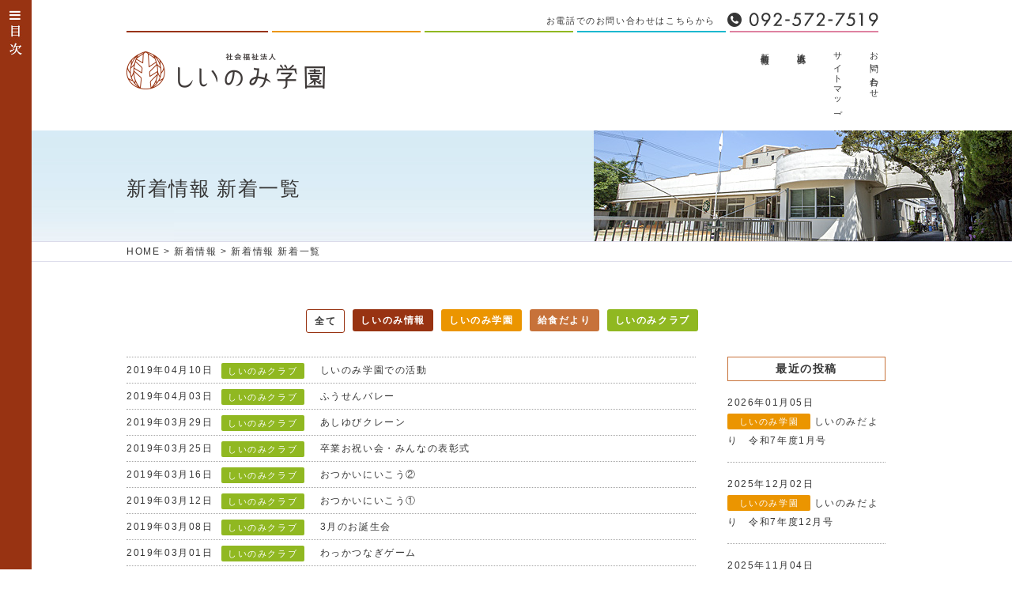

--- FILE ---
content_type: text/html; charset=UTF-8
request_url: https://www.shiinomigakuen.com/news/club
body_size: 5049
content:
<!DOCTYPE html>
<html lang="ja">
<head>
  <meta charset="UTF-8" />
  
  <meta name="viewport" content="width=device-width,initial-scale=1.0" />
  <link rel="shortcut icon" href="https://www.shiinomigakuen.com/favicon.ico">
  <!-- <link rel="stylesheet" href="https://www.shiinomigakuen.com/common/css/pushy.css"> -->
  <link rel="stylesheet" href="https://www.shiinomigakuen.com/common/css/default.css">
  <link rel="stylesheet" href="https://www.shiinomigakuen.com/common/css/default_pc.css">
  <!-- <link rel="stylesheet" href="https://www.shiinomigakuen.com/common/css/default_tablet.css"> -->
  <link rel="stylesheet" href="https://www.shiinomigakuen.com/common/css/default_sp.css">
  <link href="https://netdna.bootstrapcdn.com/font-awesome/4.6.3/css/font-awesome.min.css" rel="stylesheet">

<!-- This site is optimized with the Yoast SEO plugin v3.3.0 - https://yoast.com/wordpress/plugins/seo/ -->
<title>しいのみクラブ 新着一覧│社会福祉法人 しいのみ学園</title>
<meta name="description" content="福岡市の児童発達支援センター しいのみ学園のしいのみクラブ 新着一覧"/>
<meta name="robots" content="noodp"/>
<meta name="keywords" content="しいのみ学園,しいのみ,しいのみクラブ,相談支援室,保育所等訪問支援,社会福祉法人,福祉法人,福岡市,児童発達支援センター,児童発達,障がい,子ども,通園施設,井尻,南区"/>
<link rel="canonical" href="https://www.shiinomigakuen.com/news/club" />
<link rel="next" href="https://www.shiinomigakuen.com/news/club/page/2" />
<meta property="og:locale" content="ja_JP" />
<meta property="og:type" content="object" />
<meta property="og:title" content="しいのみクラブ 新着一覧│社会福祉法人 しいのみ学園" />
<meta property="og:description" content="福岡市の児童発達支援センター しいのみ学園のしいのみクラブ 新着一覧" />
<meta property="og:url" content="https://www.shiinomigakuen.com/news/club" />
<meta property="og:site_name" content="社会福祉法人　しいのみ学園" />
<meta name="twitter:card" content="summary" />
<meta name="twitter:description" content="福岡市の児童発達支援センター しいのみ学園のしいのみクラブ 新着一覧" />
<meta name="twitter:title" content="しいのみクラブ 新着一覧│社会福祉法人 しいのみ学園" />
<!-- / Yoast SEO plugin. -->

<link rel="alternate" type="application/rss+xml" title="社会福祉法人　しいのみ学園 &raquo; しいのみクラブ カテゴリーのフィード" href="https://www.shiinomigakuen.com/news/club/feed" />
<script type='text/javascript' src='https://ajax.googleapis.com/ajax/libs/jquery/2.1.4/jquery.min.js?ver=2.1.3'></script>
<link rel='https://api.w.org/' href='https://www.shiinomigakuen.com/wp-json/' />
<link rel="EditURI" type="application/rsd+xml" title="RSD" href="https://www.shiinomigakuen.com/xmlrpc.php?rsd" />
<link rel="wlwmanifest" type="application/wlwmanifest+xml" href="https://www.shiinomigakuen.com/wp-includes/wlwmanifest.xml" /> 
<meta name="generator" content="WordPress 4.5.2" />
    <script src="https://www.shiinomigakuen.com/common/js/jquery.2.14.js"></script>
    <script src="https://www.shiinomigakuen.com/common/js/ajax-loading.js"></script>
    <script src="https://www.shiinomigakuen.com/common/js/cssua.min.js"></script>
    <script src="https://www.shiinomigakuen.com/common/js/jquery.conf.js"></script>
    <script src="https://www.shiinomigakuen.com/common/js/opacity-rollover2.1.js"></script>
    <script src="https://www.shiinomigakuen.com/common/js/heightLine.js"></script>
    
    </head>

<!-- 
<body id="top" class="heightLine-group1">
 -->
<body id="top">
  <div class="wrapper">
  

    <header>
      <div id="telLine"><span>お電話でのお問い合わせはこちらから</span><a href="tel:0925727519"><img src="https://www.shiinomigakuen.com/common/img/icoTel.jpg" alt="092-572-7519"></a></div>
      <h1 id="logo"><a href="https://www.shiinomigakuen.com/"><img src="https://www.shiinomigakuen.com/common/img/logo.png" alt="社会福祉法人　しいのみ学園"></a></h1>
      <ul id="hlinkBox">
        <li><a href="https://www.shiinomigakuen.com/news">新着情報</a></li>
        <li><a href="https://www.shiinomigakuen.com/profile">法人概要</a></li>
        <li><a href="https://www.shiinomigakuen.com/sitemap">サイトマップ</a></li>
        <li><a href="https://www.shiinomigakuen.com/contact">お問い合わせ</a></li>
      </ul>
    </header>

</div>

<div id="mv">
    <img src="https://www.shiinomigakuen.com/common/img/mv.jpg" alt="" class="max">
    <div class="wrapper">
        <div class="inner">
            <h2>新着情報 新着一覧</h2>
        </div>
    </div>
</div>

<div id="pankuzu">
<div class="wrapper">
<div class="inner">
    <a href="https://www.shiinomigakuen.com/">HOME</a> &#62; <a href="https://www.shiinomigakuen.com/news">新着情報</a> &#62; 新着情報 新着一覧
</div>
</div>
</div>

<div class="wrapper">
<div id="content" class="blogs news">
<div id="newsNav">
<ul>
    <li><a href="https://www.shiinomigakuen.com/news" class="news">全て</a></li>
    <li><a href="https://www.shiinomigakuen.com/news/info" class="info">しいのみ情報</a></li>
    <li><a href="https://www.shiinomigakuen.com/news/academy" class="academy">しいのみ学園</a></li>
    <li><a href="https://www.shiinomigakuen.com/news/lunch" class="lunch">給食だより</a></li>
    <li><a href="https://www.shiinomigakuen.com/news/club" class="club">しいのみクラブ</a></li>
</ul>
</div>

<main>
<ul class="list">

                            <li>
                                <a href="https://www.shiinomigakuen.com/news/club/5070.html">
                <span class="date">2019年04月10日</span>
                <span class="clubIco">しいのみクラブ</span>
                しいのみ学園での活動</a>
                                </li>
                        <li>
                                <a href="https://www.shiinomigakuen.com/news/club/5064.html">
                <span class="date">2019年04月03日</span>
                <span class="clubIco">しいのみクラブ</span>
                ふうせんバレー</a>
                                </li>
                        <li>
                                <a href="https://www.shiinomigakuen.com/news/club/5021.html">
                <span class="date">2019年03月29日</span>
                <span class="clubIco">しいのみクラブ</span>
                あしゆびクレーン</a>
                                </li>
                        <li>
                                <a href="https://www.shiinomigakuen.com/news/club/5049.html">
                <span class="date">2019年03月25日</span>
                <span class="clubIco">しいのみクラブ</span>
                卒業お祝い会・みんなの表彰式</a>
                                </li>
                        <li>
                                <a href="https://www.shiinomigakuen.com/news/club/5016.html">
                <span class="date">2019年03月16日</span>
                <span class="clubIco">しいのみクラブ</span>
                おつかいにいこう②</a>
                                </li>
                        <li>
                                <a href="https://www.shiinomigakuen.com/news/club/5002.html">
                <span class="date">2019年03月12日</span>
                <span class="clubIco">しいのみクラブ</span>
                おつかいにいこう①</a>
                                </li>
                        <li>
                                <a href="https://www.shiinomigakuen.com/news/club/4984.html">
                <span class="date">2019年03月08日</span>
                <span class="clubIco">しいのみクラブ</span>
                3月のお誕生会</a>
                                </li>
                        <li>
                                <a href="https://www.shiinomigakuen.com/news/club/4964.html">
                <span class="date">2019年03月01日</span>
                <span class="clubIco">しいのみクラブ</span>
                わっかつなぎゲーム</a>
                                </li>
                        <li>
                                <a href="https://www.shiinomigakuen.com/news/club/4943.html">
                <span class="date">2019年02月26日</span>
                <span class="clubIco">しいのみクラブ</span>
                お買い物に行こう②</a>
                                </li>
                        <li>
                                <a href="https://www.shiinomigakuen.com/news/club/4927.html">
                <span class="date">2019年02月25日</span>
                <span class="clubIco">しいのみクラブ</span>
                お買い物に行こう①</a>
                                </li>
                        <li>
                                <a href="https://www.shiinomigakuen.com/news/club/4902.html">
                <span class="date">2019年02月12日</span>
                <span class="clubIco">しいのみクラブ</span>
                ピンポン球リレー</a>
                                </li>
                        <li>
                                <a href="https://www.shiinomigakuen.com/news/club/4894.html">
                <span class="date">2019年02月09日</span>
                <span class="clubIco">しいのみクラブ</span>
                バレンタイン クッキング</a>
                                </li>
                        <li>
                                <a href="https://www.shiinomigakuen.com/news/club/4879.html">
                <span class="date">2019年02月05日</span>
                <span class="clubIco">しいのみクラブ</span>
                ねじアート</a>
                                </li>
                        <li>
                                <a href="https://www.shiinomigakuen.com/news/club/4851.html">
                <span class="date">2019年02月04日</span>
                <span class="clubIco">しいのみクラブ</span>
                クラブだより2月号</a>
                                </li>
                        <li>
                                <a href="https://www.shiinomigakuen.com/news/club/4841.html">
                <span class="date">2019年01月29日</span>
                <span class="clubIco">しいのみクラブ</span>
                電車に乗って、天神へ行こう!!</a>
                                </li>
                        <li>
                                <a href="https://www.shiinomigakuen.com/news/club/4819.html">
                <span class="date">2019年01月25日</span>
                <span class="clubIco">しいのみクラブ</span>
                電車に乗って、太宰府に行こう②</a>
                                </li>
                        <li>
                                <a href="https://www.shiinomigakuen.com/news/club/4787.html">
                <span class="date">2019年01月15日</span>
                <span class="clubIco">しいのみクラブ</span>
                電車に乗って、太宰府に行こう①</a>
                                </li>
                        <li>
                                <a href="https://www.shiinomigakuen.com/news/club/4783.html">
                <span class="date">2019年01月10日</span>
                <span class="clubIco">しいのみクラブ</span>
                クラブだより１月号</a>
                                </li>
                        <li>
                                <a href="https://www.shiinomigakuen.com/news/club/4777.html">
                <span class="date">2019年01月08日</span>
                <span class="clubIco">しいのみクラブ</span>
                今年も元気いっぱい！！</a>
                                </li>
                        <li>
                                <a href="https://www.shiinomigakuen.com/news/club/4768.html">
                <span class="date">2018年12月28日</span>
                <span class="clubIco">しいのみクラブ</span>
                2018年最後のしいのみ活動</a>
                                </li>
                 
</ul>
    <div id="more_disp"><a href="#"><i class="fa fa-chevron-down" aria-hidden="true"></i>さらに記事を読み込む</a></div>
</main>
<div id="side" class="news">
<h3 class="news">最近の投稿</h3>
<ul id="recently">

	
                            <li>
                                <a href="https://www.shiinomigakuen.com/news/academy/9201.html">
                <span class="date">2026年01月05日</span>
                <span class="academyIco">しいのみ学園</span>
                しいのみだより　令和7年度1月号</a>
                                </li>
                        <li>
                                <a href="https://www.shiinomigakuen.com/news/academy/9196.html">
                <span class="date">2025年12月02日</span>
                <span class="academyIco">しいのみ学園</span>
                しいのみだより　令和7年度12月号</a>
                                </li>
                        <li>
                                <a href="https://www.shiinomigakuen.com/news/academy/9192.html">
                <span class="date">2025年11月04日</span>
                <span class="academyIco">しいのみ学園</span>
                しいのみだより　令和7年度11月号</a>
                                </li>
                 </ul>


<form role="search" method="get" id="searchform" action="https://www.shiinomigakuen.com/">
    <div id="search" class="ofh">
        <input type="text" value="" name="s" id="s" />
        <button><i class="fa fa-search" aria-hidden="true"></i></button>
    </div>
</form>

<h3 class="news">アーカイブ</h3>
<ul id="monthly">
	<li><i class="fa fa-play-circle mr10" aria-hidden="true"></i><a href='https://www.shiinomigakuen.com/date/2026/01?cat='>2026年1月</a></li>
	<li><i class="fa fa-play-circle mr10" aria-hidden="true"></i><a href='https://www.shiinomigakuen.com/date/2025/12?cat='>2025年12月</a></li>
	<li><i class="fa fa-play-circle mr10" aria-hidden="true"></i><a href='https://www.shiinomigakuen.com/date/2025/11?cat='>2025年11月</a></li>
	<li><i class="fa fa-play-circle mr10" aria-hidden="true"></i><a href='https://www.shiinomigakuen.com/date/2025/10?cat='>2025年10月</a></li>
	<li><i class="fa fa-play-circle mr10" aria-hidden="true"></i><a href='https://www.shiinomigakuen.com/date/2025/09?cat='>2025年9月</a></li>
	<li><i class="fa fa-play-circle mr10" aria-hidden="true"></i><a href='https://www.shiinomigakuen.com/date/2025/08?cat='>2025年8月</a></li>
	<li><i class="fa fa-play-circle mr10" aria-hidden="true"></i><a href='https://www.shiinomigakuen.com/date/2025/07?cat='>2025年7月</a></li>
	<li><i class="fa fa-play-circle mr10" aria-hidden="true"></i><a href='https://www.shiinomigakuen.com/date/2025/06?cat='>2025年6月</a></li>
	<li><i class="fa fa-play-circle mr10" aria-hidden="true"></i><a href='https://www.shiinomigakuen.com/date/2025/05?cat='>2025年5月</a></li>
	<li><i class="fa fa-play-circle mr10" aria-hidden="true"></i><a href='https://www.shiinomigakuen.com/date/2025/04?cat='>2025年4月</a></li>
	<li><i class="fa fa-play-circle mr10" aria-hidden="true"></i><a href='https://www.shiinomigakuen.com/date/2025/03?cat='>2025年3月</a></li>
	<li><i class="fa fa-play-circle mr10" aria-hidden="true"></i><a href='https://www.shiinomigakuen.com/date/2025/02?cat='>2025年2月</a></li>
	<li><i class="fa fa-play-circle mr10" aria-hidden="true"></i><a href='https://www.shiinomigakuen.com/date/2025/01?cat='>2025年1月</a></li>
	<li><i class="fa fa-play-circle mr10" aria-hidden="true"></i><a href='https://www.shiinomigakuen.com/date/2024/12?cat='>2024年12月</a></li>
	<li><i class="fa fa-play-circle mr10" aria-hidden="true"></i><a href='https://www.shiinomigakuen.com/date/2024/11?cat='>2024年11月</a></li>
	<li><i class="fa fa-play-circle mr10" aria-hidden="true"></i><a href='https://www.shiinomigakuen.com/date/2024/10?cat='>2024年10月</a></li>
	<li><i class="fa fa-play-circle mr10" aria-hidden="true"></i><a href='https://www.shiinomigakuen.com/date/2024/09?cat='>2024年9月</a></li>
	<li><i class="fa fa-play-circle mr10" aria-hidden="true"></i><a href='https://www.shiinomigakuen.com/date/2024/08?cat='>2024年8月</a></li>
	<li><i class="fa fa-play-circle mr10" aria-hidden="true"></i><a href='https://www.shiinomigakuen.com/date/2024/07?cat='>2024年7月</a></li>
	<li><i class="fa fa-play-circle mr10" aria-hidden="true"></i><a href='https://www.shiinomigakuen.com/date/2024/06?cat='>2024年6月</a></li>
	<li><i class="fa fa-play-circle mr10" aria-hidden="true"></i><a href='https://www.shiinomigakuen.com/date/2024/05?cat='>2024年5月</a></li>
	<li><i class="fa fa-play-circle mr10" aria-hidden="true"></i><a href='https://www.shiinomigakuen.com/date/2024/04?cat='>2024年4月</a></li>
	<li><i class="fa fa-play-circle mr10" aria-hidden="true"></i><a href='https://www.shiinomigakuen.com/date/2024/03?cat='>2024年3月</a></li>
	<li><i class="fa fa-play-circle mr10" aria-hidden="true"></i><a href='https://www.shiinomigakuen.com/date/2024/02?cat='>2024年2月</a></li>
	<li><i class="fa fa-play-circle mr10" aria-hidden="true"></i><a href='https://www.shiinomigakuen.com/date/2024/01?cat='>2024年1月</a></li>
	<li><i class="fa fa-play-circle mr10" aria-hidden="true"></i><a href='https://www.shiinomigakuen.com/date/2023/12?cat='>2023年12月</a></li>
	<li><i class="fa fa-play-circle mr10" aria-hidden="true"></i><a href='https://www.shiinomigakuen.com/date/2023/11?cat='>2023年11月</a></li>
	<li><i class="fa fa-play-circle mr10" aria-hidden="true"></i><a href='https://www.shiinomigakuen.com/date/2023/10?cat='>2023年10月</a></li>
	<li><i class="fa fa-play-circle mr10" aria-hidden="true"></i><a href='https://www.shiinomigakuen.com/date/2023/09?cat='>2023年9月</a></li>
	<li><i class="fa fa-play-circle mr10" aria-hidden="true"></i><a href='https://www.shiinomigakuen.com/date/2023/08?cat='>2023年8月</a></li>
	<li><i class="fa fa-play-circle mr10" aria-hidden="true"></i><a href='https://www.shiinomigakuen.com/date/2023/07?cat='>2023年7月</a></li>
	<li><i class="fa fa-play-circle mr10" aria-hidden="true"></i><a href='https://www.shiinomigakuen.com/date/2023/06?cat='>2023年6月</a></li>
	<li><i class="fa fa-play-circle mr10" aria-hidden="true"></i><a href='https://www.shiinomigakuen.com/date/2023/05?cat='>2023年5月</a></li>
	<li><i class="fa fa-play-circle mr10" aria-hidden="true"></i><a href='https://www.shiinomigakuen.com/date/2023/04?cat='>2023年4月</a></li>
	<li><i class="fa fa-play-circle mr10" aria-hidden="true"></i><a href='https://www.shiinomigakuen.com/date/2023/03?cat='>2023年3月</a></li>
	<li><i class="fa fa-play-circle mr10" aria-hidden="true"></i><a href='https://www.shiinomigakuen.com/date/2023/02?cat='>2023年2月</a></li>
	<li><i class="fa fa-play-circle mr10" aria-hidden="true"></i><a href='https://www.shiinomigakuen.com/date/2022/12?cat='>2022年12月</a></li>
	<li><i class="fa fa-play-circle mr10" aria-hidden="true"></i><a href='https://www.shiinomigakuen.com/date/2022/11?cat='>2022年11月</a></li>
	<li><i class="fa fa-play-circle mr10" aria-hidden="true"></i><a href='https://www.shiinomigakuen.com/date/2022/10?cat='>2022年10月</a></li>
	<li><i class="fa fa-play-circle mr10" aria-hidden="true"></i><a href='https://www.shiinomigakuen.com/date/2022/09?cat='>2022年9月</a></li>
	<li><i class="fa fa-play-circle mr10" aria-hidden="true"></i><a href='https://www.shiinomigakuen.com/date/2022/08?cat='>2022年8月</a></li>
	<li><i class="fa fa-play-circle mr10" aria-hidden="true"></i><a href='https://www.shiinomigakuen.com/date/2022/07?cat='>2022年7月</a></li>
	<li><i class="fa fa-play-circle mr10" aria-hidden="true"></i><a href='https://www.shiinomigakuen.com/date/2022/06?cat='>2022年6月</a></li>
	<li><i class="fa fa-play-circle mr10" aria-hidden="true"></i><a href='https://www.shiinomigakuen.com/date/2022/04?cat='>2022年4月</a></li>
	<li><i class="fa fa-play-circle mr10" aria-hidden="true"></i><a href='https://www.shiinomigakuen.com/date/2022/03?cat='>2022年3月</a></li>
	<li><i class="fa fa-play-circle mr10" aria-hidden="true"></i><a href='https://www.shiinomigakuen.com/date/2022/02?cat='>2022年2月</a></li>
	<li><i class="fa fa-play-circle mr10" aria-hidden="true"></i><a href='https://www.shiinomigakuen.com/date/2022/01?cat='>2022年1月</a></li>
	<li><i class="fa fa-play-circle mr10" aria-hidden="true"></i><a href='https://www.shiinomigakuen.com/date/2021/12?cat='>2021年12月</a></li>
	<li><i class="fa fa-play-circle mr10" aria-hidden="true"></i><a href='https://www.shiinomigakuen.com/date/2021/11?cat='>2021年11月</a></li>
	<li><i class="fa fa-play-circle mr10" aria-hidden="true"></i><a href='https://www.shiinomigakuen.com/date/2021/10?cat='>2021年10月</a></li>
	<li><i class="fa fa-play-circle mr10" aria-hidden="true"></i><a href='https://www.shiinomigakuen.com/date/2021/09?cat='>2021年9月</a></li>
	<li><i class="fa fa-play-circle mr10" aria-hidden="true"></i><a href='https://www.shiinomigakuen.com/date/2021/08?cat='>2021年8月</a></li>
	<li><i class="fa fa-play-circle mr10" aria-hidden="true"></i><a href='https://www.shiinomigakuen.com/date/2021/07?cat='>2021年7月</a></li>
	<li><i class="fa fa-play-circle mr10" aria-hidden="true"></i><a href='https://www.shiinomigakuen.com/date/2021/06?cat='>2021年6月</a></li>
	<li><i class="fa fa-play-circle mr10" aria-hidden="true"></i><a href='https://www.shiinomigakuen.com/date/2021/05?cat='>2021年5月</a></li>
	<li><i class="fa fa-play-circle mr10" aria-hidden="true"></i><a href='https://www.shiinomigakuen.com/date/2021/04?cat='>2021年4月</a></li>
	<li><i class="fa fa-play-circle mr10" aria-hidden="true"></i><a href='https://www.shiinomigakuen.com/date/2021/03?cat='>2021年3月</a></li>
	<li><i class="fa fa-play-circle mr10" aria-hidden="true"></i><a href='https://www.shiinomigakuen.com/date/2021/02?cat='>2021年2月</a></li>
	<li><i class="fa fa-play-circle mr10" aria-hidden="true"></i><a href='https://www.shiinomigakuen.com/date/2021/01?cat='>2021年1月</a></li>
	<li><i class="fa fa-play-circle mr10" aria-hidden="true"></i><a href='https://www.shiinomigakuen.com/date/2020/12?cat='>2020年12月</a></li>
	<li><i class="fa fa-play-circle mr10" aria-hidden="true"></i><a href='https://www.shiinomigakuen.com/date/2020/11?cat='>2020年11月</a></li>
	<li><i class="fa fa-play-circle mr10" aria-hidden="true"></i><a href='https://www.shiinomigakuen.com/date/2020/10?cat='>2020年10月</a></li>
	<li><i class="fa fa-play-circle mr10" aria-hidden="true"></i><a href='https://www.shiinomigakuen.com/date/2020/09?cat='>2020年9月</a></li>
	<li><i class="fa fa-play-circle mr10" aria-hidden="true"></i><a href='https://www.shiinomigakuen.com/date/2020/08?cat='>2020年8月</a></li>
	<li><i class="fa fa-play-circle mr10" aria-hidden="true"></i><a href='https://www.shiinomigakuen.com/date/2020/07?cat='>2020年7月</a></li>
	<li><i class="fa fa-play-circle mr10" aria-hidden="true"></i><a href='https://www.shiinomigakuen.com/date/2020/06?cat='>2020年6月</a></li>
	<li><i class="fa fa-play-circle mr10" aria-hidden="true"></i><a href='https://www.shiinomigakuen.com/date/2020/05?cat='>2020年5月</a></li>
	<li><i class="fa fa-play-circle mr10" aria-hidden="true"></i><a href='https://www.shiinomigakuen.com/date/2020/04?cat='>2020年4月</a></li>
	<li><i class="fa fa-play-circle mr10" aria-hidden="true"></i><a href='https://www.shiinomigakuen.com/date/2020/03?cat='>2020年3月</a></li>
	<li><i class="fa fa-play-circle mr10" aria-hidden="true"></i><a href='https://www.shiinomigakuen.com/date/2020/02?cat='>2020年2月</a></li>
	<li><i class="fa fa-play-circle mr10" aria-hidden="true"></i><a href='https://www.shiinomigakuen.com/date/2020/01?cat='>2020年1月</a></li>
	<li><i class="fa fa-play-circle mr10" aria-hidden="true"></i><a href='https://www.shiinomigakuen.com/date/2019/12?cat='>2019年12月</a></li>
	<li><i class="fa fa-play-circle mr10" aria-hidden="true"></i><a href='https://www.shiinomigakuen.com/date/2019/11?cat='>2019年11月</a></li>
	<li><i class="fa fa-play-circle mr10" aria-hidden="true"></i><a href='https://www.shiinomigakuen.com/date/2019/10?cat='>2019年10月</a></li>
	<li><i class="fa fa-play-circle mr10" aria-hidden="true"></i><a href='https://www.shiinomigakuen.com/date/2019/09?cat='>2019年9月</a></li>
	<li><i class="fa fa-play-circle mr10" aria-hidden="true"></i><a href='https://www.shiinomigakuen.com/date/2019/08?cat='>2019年8月</a></li>
	<li><i class="fa fa-play-circle mr10" aria-hidden="true"></i><a href='https://www.shiinomigakuen.com/date/2019/07?cat='>2019年7月</a></li>
	<li><i class="fa fa-play-circle mr10" aria-hidden="true"></i><a href='https://www.shiinomigakuen.com/date/2019/06?cat='>2019年6月</a></li>
	<li><i class="fa fa-play-circle mr10" aria-hidden="true"></i><a href='https://www.shiinomigakuen.com/date/2019/05?cat='>2019年5月</a></li>
	<li><i class="fa fa-play-circle mr10" aria-hidden="true"></i><a href='https://www.shiinomigakuen.com/date/2019/04?cat='>2019年4月</a></li>
	<li><i class="fa fa-play-circle mr10" aria-hidden="true"></i><a href='https://www.shiinomigakuen.com/date/2019/03?cat='>2019年3月</a></li>
	<li><i class="fa fa-play-circle mr10" aria-hidden="true"></i><a href='https://www.shiinomigakuen.com/date/2019/02?cat='>2019年2月</a></li>
	<li><i class="fa fa-play-circle mr10" aria-hidden="true"></i><a href='https://www.shiinomigakuen.com/date/2019/01?cat='>2019年1月</a></li>
	<li><i class="fa fa-play-circle mr10" aria-hidden="true"></i><a href='https://www.shiinomigakuen.com/date/2018/12?cat='>2018年12月</a></li>
	<li><i class="fa fa-play-circle mr10" aria-hidden="true"></i><a href='https://www.shiinomigakuen.com/date/2018/11?cat='>2018年11月</a></li>
	<li><i class="fa fa-play-circle mr10" aria-hidden="true"></i><a href='https://www.shiinomigakuen.com/date/2018/10?cat='>2018年10月</a></li>
	<li><i class="fa fa-play-circle mr10" aria-hidden="true"></i><a href='https://www.shiinomigakuen.com/date/2018/09?cat='>2018年9月</a></li>
	<li><i class="fa fa-play-circle mr10" aria-hidden="true"></i><a href='https://www.shiinomigakuen.com/date/2018/08?cat='>2018年8月</a></li>
	<li><i class="fa fa-play-circle mr10" aria-hidden="true"></i><a href='https://www.shiinomigakuen.com/date/2018/07?cat='>2018年7月</a></li>
	<li><i class="fa fa-play-circle mr10" aria-hidden="true"></i><a href='https://www.shiinomigakuen.com/date/2018/06?cat='>2018年6月</a></li>
	<li><i class="fa fa-play-circle mr10" aria-hidden="true"></i><a href='https://www.shiinomigakuen.com/date/2018/05?cat='>2018年5月</a></li>
	<li><i class="fa fa-play-circle mr10" aria-hidden="true"></i><a href='https://www.shiinomigakuen.com/date/2018/04?cat='>2018年4月</a></li>
	<li><i class="fa fa-play-circle mr10" aria-hidden="true"></i><a href='https://www.shiinomigakuen.com/date/2018/03?cat='>2018年3月</a></li>
	<li><i class="fa fa-play-circle mr10" aria-hidden="true"></i><a href='https://www.shiinomigakuen.com/date/2018/02?cat='>2018年2月</a></li>
	<li><i class="fa fa-play-circle mr10" aria-hidden="true"></i><a href='https://www.shiinomigakuen.com/date/2018/01?cat='>2018年1月</a></li>
	<li><i class="fa fa-play-circle mr10" aria-hidden="true"></i><a href='https://www.shiinomigakuen.com/date/2017/12?cat='>2017年12月</a></li>
	<li><i class="fa fa-play-circle mr10" aria-hidden="true"></i><a href='https://www.shiinomigakuen.com/date/2017/11?cat='>2017年11月</a></li>
	<li><i class="fa fa-play-circle mr10" aria-hidden="true"></i><a href='https://www.shiinomigakuen.com/date/2017/10?cat='>2017年10月</a></li>
	<li><i class="fa fa-play-circle mr10" aria-hidden="true"></i><a href='https://www.shiinomigakuen.com/date/2017/09?cat='>2017年9月</a></li>
	<li><i class="fa fa-play-circle mr10" aria-hidden="true"></i><a href='https://www.shiinomigakuen.com/date/2017/08?cat='>2017年8月</a></li>
	<li><i class="fa fa-play-circle mr10" aria-hidden="true"></i><a href='https://www.shiinomigakuen.com/date/2017/07?cat='>2017年7月</a></li>
	<li><i class="fa fa-play-circle mr10" aria-hidden="true"></i><a href='https://www.shiinomigakuen.com/date/2017/06?cat='>2017年6月</a></li>
	<li><i class="fa fa-play-circle mr10" aria-hidden="true"></i><a href='https://www.shiinomigakuen.com/date/2017/05?cat='>2017年5月</a></li>
	<li><i class="fa fa-play-circle mr10" aria-hidden="true"></i><a href='https://www.shiinomigakuen.com/date/2017/04?cat='>2017年4月</a></li>
	<li><i class="fa fa-play-circle mr10" aria-hidden="true"></i><a href='https://www.shiinomigakuen.com/date/2017/03?cat='>2017年3月</a></li>
	<li><i class="fa fa-play-circle mr10" aria-hidden="true"></i><a href='https://www.shiinomigakuen.com/date/2017/02?cat='>2017年2月</a></li>
	<li><i class="fa fa-play-circle mr10" aria-hidden="true"></i><a href='https://www.shiinomigakuen.com/date/2017/01?cat='>2017年1月</a></li>
	<li><i class="fa fa-play-circle mr10" aria-hidden="true"></i><a href='https://www.shiinomigakuen.com/date/2016/12?cat='>2016年12月</a></li>
	<li><i class="fa fa-play-circle mr10" aria-hidden="true"></i><a href='https://www.shiinomigakuen.com/date/2016/11?cat='>2016年11月</a></li>
	<li><i class="fa fa-play-circle mr10" aria-hidden="true"></i><a href='https://www.shiinomigakuen.com/date/2016/10?cat='>2016年10月</a></li>
	<li><i class="fa fa-play-circle mr10" aria-hidden="true"></i><a href='https://www.shiinomigakuen.com/date/2016/09?cat='>2016年9月</a></li>
	<li><i class="fa fa-play-circle mr10" aria-hidden="true"></i><a href='https://www.shiinomigakuen.com/date/2016/08?cat='>2016年8月</a></li>
	<li><i class="fa fa-play-circle mr10" aria-hidden="true"></i><a href='https://www.shiinomigakuen.com/date/2016/07?cat='>2016年7月</a></li>
	<li><i class="fa fa-play-circle mr10" aria-hidden="true"></i><a href='https://www.shiinomigakuen.com/date/2016/06?cat='>2016年6月</a></li>
	<li><i class="fa fa-play-circle mr10" aria-hidden="true"></i><a href='https://www.shiinomigakuen.com/date/2016/05?cat='>2016年5月</a></li>
	<li><i class="fa fa-play-circle mr10" aria-hidden="true"></i><a href='https://www.shiinomigakuen.com/date/2016/04?cat='>2016年4月</a></li>
	<li><i class="fa fa-play-circle mr10" aria-hidden="true"></i><a href='https://www.shiinomigakuen.com/date/2016/03?cat='>2016年3月</a></li>
	<li><i class="fa fa-play-circle mr10" aria-hidden="true"></i><a href='https://www.shiinomigakuen.com/date/2016/02?cat='>2016年2月</a></li>
	<li><i class="fa fa-play-circle mr10" aria-hidden="true"></i><a href='https://www.shiinomigakuen.com/date/2016/01?cat='>2016年1月</a></li>
	<li><i class="fa fa-play-circle mr10" aria-hidden="true"></i><a href='https://www.shiinomigakuen.com/date/2015/12?cat='>2015年12月</a></li>
	<li><i class="fa fa-play-circle mr10" aria-hidden="true"></i><a href='https://www.shiinomigakuen.com/date/2015/11?cat='>2015年11月</a></li>
	<li><i class="fa fa-play-circle mr10" aria-hidden="true"></i><a href='https://www.shiinomigakuen.com/date/2015/10?cat='>2015年10月</a></li>
	<li><i class="fa fa-play-circle mr10" aria-hidden="true"></i><a href='https://www.shiinomigakuen.com/date/2015/09?cat='>2015年9月</a></li>
	<li><i class="fa fa-play-circle mr10" aria-hidden="true"></i><a href='https://www.shiinomigakuen.com/date/2015/08?cat='>2015年8月</a></li>
	<li><i class="fa fa-play-circle mr10" aria-hidden="true"></i><a href='https://www.shiinomigakuen.com/date/2015/07?cat='>2015年7月</a></li>
	<li><i class="fa fa-play-circle mr10" aria-hidden="true"></i><a href='https://www.shiinomigakuen.com/date/2015/06?cat='>2015年6月</a></li>
	<li><i class="fa fa-play-circle mr10" aria-hidden="true"></i><a href='https://www.shiinomigakuen.com/date/2015/05?cat='>2015年5月</a></li>
	<li><i class="fa fa-play-circle mr10" aria-hidden="true"></i><a href='https://www.shiinomigakuen.com/date/2015/04?cat='>2015年4月</a></li>
</ul>
</div></div>


</div>
<!-- 
	<div id="index" class="menu-btn">&#9776; <p><img src="https://www.shiinomigakuen.com/common/img/imgIndex.jpg" alt="目次"></p></div>
 -->
    <div id="index"><i class="fa fa-bars" aria-hidden="true"></i><p><img src="https://www.shiinomigakuen.com/common/img/imgIndex.jpg" alt="目次"></p></div>
    <!-- <div id="menu" class="heightLine-group1"> -->
    <nav id="menu">
    	<div class="scroll">
	    <dl class="home">
	      <dt><a href="https://www.shiinomigakuen.com/">HOME</a></dt>
	    </dl>

	    <dl>
	      <dt>法人案内</dt>
	      <dd><a href="https://www.shiinomigakuen.com/greeting"><i class="fa fa-caret-right" aria-hidden="true"></i>ご挨拶</a></dd>
	      <dd><a href="https://www.shiinomigakuen.com/profile"><i class="fa fa-caret-right" aria-hidden="true"></i>法人概要</a></dd>
	      <dd><a href="https://www.shiinomigakuen.com/philosophy"><i class="fa fa-caret-right" aria-hidden="true"></i>理念</a></dd>
	      <dd><a href="https://www.shiinomigakuen.com/history"><i class="fa fa-caret-right" aria-hidden="true"></i>沿革</a></dd>
	      <dd><a href="https://www.shiinomigakuen.com/recruit"><i class="fa fa-caret-right" aria-hidden="true"></i>求人情報</a></dd>
	    </dl>

	    <dl>
	      <dt>事業案内</dt>
	      <dd><a href="https://www.shiinomigakuen.com/academy"><i class="fa fa-caret-right" aria-hidden="true"></i>しいのみ学園</a></dd>
	      <dd><a href="https://www.shiinomigakuen.com/club"><i class="fa fa-caret-right" aria-hidden="true"></i>しいのみクラブ</a></dd>
	      <dd><a href="https://www.shiinomigakuen.com/consultation"><i class="fa fa-caret-right" aria-hidden="true"></i>相談支援室</a></dd>
	      <dd><a href="https://www.shiinomigakuen.com/support"><i class="fa fa-caret-right" aria-hidden="true"></i>保育所等訪問支援</a></dd>
	    </dl>

	    <dl>
	      <dt>しいのみ学園のあゆみ</dt>
	      <dd><a href="https://www.shiinomigakuen.com/origin"><i class="fa fa-caret-right" aria-hidden="true"></i>法人名の由来</a></dd>
	      <dd><a href="https://www.shiinomigakuen.com/founder"><i class="fa fa-caret-right" aria-hidden="true"></i>創立者・曻地ご夫妻の生涯</a></dd>
	      <dd><a href="https://www.shiinomigakuen.com/shouchi"><i class="fa fa-caret-right" aria-hidden="true"></i>曻地三郎先生の教え</a></dd>
	    </dl>

	    <dl>
	      <dt><a href="https://www.shiinomigakuen.com/news"><i class="fa fa-caret-right" aria-hidden="true"></i>新着情報</a></dt>
	      <dd><a href="https://www.shiinomigakuen.com/news/info"><i class="fa fa-caret-right" aria-hidden="true"></i>しいのみ情報：新着一覧</a></dd>
	      <dd><a href="https://www.shiinomigakuen.com/news/academy"><i class="fa fa-caret-right" aria-hidden="true"></i>しいのみ学園：新着一覧</a></dd>
	      <dd><a href="https://www.shiinomigakuen.com/news/lunch">　<i class="fa fa-caret-right" aria-hidden="true"></i>給食だより：新着一覧</a></dd>
	      <dd><a href="https://www.shiinomigakuen.com/news/club"><i class="fa fa-caret-right" aria-hidden="true"></i>しいのみクラブ：新着一覧</a></dd>
	    </dl>

	    <dl class="last">
	      <dd><a href="https://www.shiinomigakuen.com/contact"><i class="fa fa-caret-right" aria-hidden="true"></i>お問い合わせ</a></dd>
	      <dd><a href="https://www.shiinomigakuen.com/privacy"><i class="fa fa-caret-right" aria-hidden="true"></i>プライバシーポリシー</a></dd>
	      <dd><a href="https://www.shiinomigakuen.com/sitemap"><i class="fa fa-caret-right" aria-hidden="true"></i>サイトマップ</a></dd>
	    </dl>
    	</div>
    </nav>
<footer>
<div class="wrapper">
<div id="page-top"><a href="#top"><img src="https://www.shiinomigakuen.com/common/img/page-up.png" alt="このページのトップへ戻る"></a></div>
	<div class="inner">
		<dl>
			<dt><a href="https://www.shiinomigakuen.com/">HOME</a></dt>
		</dl>

		<dl>
			<dt>法人案内</dt>
			<dd><a href="https://www.shiinomigakuen.com/greeting"><i class="fa fa-caret-right" aria-hidden="true"></i>ご挨拶</a></dd>
			<dd><a href="https://www.shiinomigakuen.com/profile"><i class="fa fa-caret-right" aria-hidden="true"></i>法人概要</a></dd>
			<dd><a href="https://www.shiinomigakuen.com/philosophy"><i class="fa fa-caret-right" aria-hidden="true"></i>理念</a></dd>
			<dd><a href="https://www.shiinomigakuen.com/history"><i class="fa fa-caret-right" aria-hidden="true"></i>沿革</a></dd>
			<dd><a href="https://www.shiinomigakuen.com/recruit"><i class="fa fa-caret-right" aria-hidden="true"></i>求人情報</a></dd>
		</dl>

		<dl>
			<dt>事業案内</dt>
			<dd><a href="https://www.shiinomigakuen.com/academy"><i class="fa fa-caret-right" aria-hidden="true"></i>しいのみ学園</a></dd>
			<dd><a href="https://www.shiinomigakuen.com/club"><i class="fa fa-caret-right" aria-hidden="true"></i>しいのみクラブ</a></dd>
			<dd><a href="https://www.shiinomigakuen.com/consultation"><i class="fa fa-caret-right" aria-hidden="true"></i>相談支援室</a></dd>
			<dd><a href="https://www.shiinomigakuen.com/support"><i class="fa fa-caret-right" aria-hidden="true"></i>保育所等訪問支援</a></dd>
		</dl>

		<dl>
			<dt>しいのみ学園のあゆみ</dt>
			<dd><a href="https://www.shiinomigakuen.com/origin"><i class="fa fa-caret-right" aria-hidden="true"></i>法人名の由来</a></dd>
			<dd><a href="https://www.shiinomigakuen.com/founder"><i class="fa fa-caret-right" aria-hidden="true"></i>創立者・曻地ご夫妻の生涯</a></dd>
			<dd><a href="https://www.shiinomigakuen.com/shouchi"><i class="fa fa-caret-right" aria-hidden="true"></i>曻地三郎先生の教え</a></dd>
		</dl>

		<dl>
			<dt><a href="https://www.shiinomigakuen.com/news"><i class="fa fa-caret-right" aria-hidden="true"></i>新着情報</a></dt>
			<dd><a href="https://www.shiinomigakuen.com/news/info"><i class="fa fa-caret-right" aria-hidden="true"></i>しいのみ情報：新着一覧</a></dd>
			<dd><a href="https://www.shiinomigakuen.com/news/academy"><i class="fa fa-caret-right" aria-hidden="true"></i>しいのみ学園：新着一覧</a></dd>
			<dd><a href="https://www.shiinomigakuen.com/news/lunch">　<i class="fa fa-caret-right" aria-hidden="true"></i>給食だより：新着一覧</a></dd>
			<dd><a href="https://www.shiinomigakuen.com/news/club"><i class="fa fa-caret-right" aria-hidden="true"></i>しいのみクラブ：新着一覧</a></dd>
		</dl>

		<dl class="last">
			<dt><a href="https://www.shiinomigakuen.com/sitemap"><i class="fa fa-caret-right" aria-hidden="true"></i>サイトマップ</a></dt>
			<dt><a href="https://www.shiinomigakuen.com/contact"><i class="fa fa-caret-right" aria-hidden="true"></i>お問い合わせ</a></dt>
			<dt><a href="https://www.shiinomigakuen.com/privacy"><i class="fa fa-caret-right" aria-hidden="true"></i>プライバシーポリシー</a></dt>
		</dl>
	</div>
</div>
<div class="bg">
			<div class="inner2">
			<div id="ftLeft">
				<div id="ftLogoArea">
					<div id="logoft"><a href="https://www.shiinomigakuen.com/"><img src="https://www.shiinomigakuen.com/common/img/logo.png" alt="社会福祉法人　しいのみ学園"></a></div>
					<p>〒811-1302 <br>
			福岡市南区井尻1丁目37番12号<br>
			TEL・FAX 092-572-7519</p>
				</div>

				<ul id="ftLink">
					<li><a href="https://www.shiinomigakuen.com/academy"><span>■</span>児童発達支援センター　しいのみ学園</a></li>
					<li><a href="https://www.shiinomigakuen.com/club"><span>■</span>放課後等デイサービス　しいのみクラブ</a></li>
					<li><a href="https://www.shiinomigakuen.com/consultation"><span>■</span>障がい児相談支援事業　しいのみ学園 相談支援室</a></li>
					<li><a href="https://www.shiinomigakuen.com/support"><span>■</span>保育所等訪問支援事業　しいのみ学園</a></li>
				</ul>
			</div>

			<div id="map_canvas">
<iframe src="https://www.google.com/maps/embed?pb=!1m18!1m12!1m3!1d831.2549822363969!2d130.4438441529836!3d33.55285853360782!2m3!1f0!2f0!3f0!3m2!1i1024!2i768!4f13.1!3m3!1m2!1s0x354190f033d75f4b%3A0xd927fc55cbc97cf8!2z44CSODExLTEzMDIg56aP5bKh55yM56aP5bKh5biC5Y2X5Yy65LqV5bC777yR5LiB55uu77yT77yX4oiS77yR77yS!5e0!3m2!1sja!2sjp!4v1624898232924!5m2!1sja!2sjp" style="border:0;" allowfullscreen="" loading="lazy"></iframe>
			</div>
		</div>

</div>
<div id="copy">&copy; Shiinomi Gakuen social welfare corporation</div>
</footer>

<script type='text/javascript' src='https://www.shiinomigakuen.com/wp-includes/js/wp-embed.min.js?ver=4.5.2'></script>

<script>
  (function(i,s,o,g,r,a,m){i['GoogleAnalyticsObject']=r;i[r]=i[r]||function(){
  (i[r].q=i[r].q||[]).push(arguments)},i[r].l=1*new Date();a=s.createElement(o),
  m=s.getElementsByTagName(o)[0];a.async=1;a.src=g;m.parentNode.insertBefore(a,m)
  })(window,document,'script','https://www.google-analytics.com/analytics.js','ga');

  ga('create', 'UA-79237910-1', 'auto');
  ga('send', 'pageview');

</script>
</body>
</html>

--- FILE ---
content_type: text/css
request_url: https://www.shiinomigakuen.com/common/css/default.css
body_size: 1633
content:
@charset "UTF-8";
html, body, div, span, applet, object, iframe, h1, h2, h3, h4, h5, h6, p, blockquote, pre, a, abbr, acronym, address, big, cite, code, del, dfn, em, font, img, ins, kbd, q, s, samp,
small, strike, strong, sub, sup, tt, var, b, u, i, center, dl, tr, th, td, dt, dd, ol, ul, li, fieldset, form, label, legend, table, caption, tbody, tfoot, thead, input, textarea {
  margin: 0;
  padding: 0;
  border: 0;
  outline: 0;
  font-size: 100%;
  font-weight: normal;
}

ul {
  list-style: none;
}

blockquote, q {
  quotes: none;
}

blockquote:before, blockquote:after, q:before, q:after {
  content: '';
  content: none;
}

:focus {
  outline: 0;
}

a {
  text-decoration: none;
}

img {
  vertical-align: bottom;
}

/*********************************************************************************/
/* 共通設定
/*********************************************************************************/
.mt0 {
  margin-top: 0px !important;
}

.mt5 {
  margin-top: 5px !important;
}

.mt10 {
  margin-top: 10px !important;
}

.mt15 {
  margin-top: 15px !important;
}

.mt20 {
  margin-top: 20px !important;
}

.mt25 {
  margin-top: 25px !important;
}

.mt30 {
  margin-top: 30px !important;
}

.mt35 {
  margin-top: 35px !important;
}

.mt40 {
  margin-top: 40px !important;
}

.mt45 {
  margin-top: 45px !important;
}

.mt50 {
  margin-top: 50px !important;
}

.mt55 {
  margin-top: 55px !important;
}

.mt60 {
  margin-top: 60px !important;
}

.pt5 {
  padding-top: 5px !important;
}

.pt10 {
  padding-top: 10px !important;
}

.pt15 {
  padding-top: 15px !important;
}

.pt20 {
  padding-top: 20px !important;
}

.pt25 {
  padding-top: 25px !important;
}

.pt30 {
  padding-top: 30px !important;
}

.pt35 {
  padding-top: 35px !important;
}

.pt40 {
  padding-top: 40px !important;
}

.pt45 {
  padding-top: 45px !important;
}

.pt50 {
  padding-top: 50px !important;
}

.pt60 {
  padding-top: 60px !important;
}

.mb0 {
  margin-bottom: 0px !important;
}

.mb3 {
  margin-bottom: 3px !important;
}

.mb5 {
  margin-bottom: 5px !important;
}

.mb10 {
  margin-bottom: 10px !important;
}

.mb15 {
  margin-bottom: 15px !important;
}

.mb20 {
  margin-bottom: 20px !important;
}

.mb25 {
  margin-bottom: 25px !important;
}

.mb30 {
  margin-bottom: 30px !important;
}

.mb35 {
  margin-bottom: 35px !important;
}

.mb40 {
  margin-bottom: 40px !important;
}

.mb45 {
  margin-bottom: 45px !important;
}

.mb50 {
  margin-bottom: 50px !important;
}

.mb55 {
  margin-bottom: 55px !important;
}

.mb60 {
  margin-bottom: 60px !important;
}

.mb80 {
  margin-bottom: 80px !important;
}

.ml5 {
  margin-left: 5px !important;
}

.ml10 {
  margin-left: 10px !important;
}

.ml15 {
  margin-left: 15px !important;
}

.ml20 {
  margin-left: 20px !important;
}

.ml25 {
  margin-left: 25px !important;
}

.ml30 {
  margin-left: 30px !important;
}

.ml35 {
  margin-left: 35px !important;
}

.ml40 {
  margin-left: 40px !important;
}

.ml45 {
  margin-left: 45px !important;
}

.ml50 {
  margin-left: 50px !important;
}

.ml55 {
  margin-left: 55px !important;
}

.mr5 {
  margin-right: 5px !important;
}

.mr10 {
  margin-right: 10px !important;
}

.mr15 {
  margin-right: 15px !important;
}

.mr20 {
  margin-right: 20px !important;
}

.mr25 {
  margin-right: 25px !important;
}

.mr30 {
  margin-right: 30px !important;
}

.mr35 {
  margin-right: 35px !important;
}

.mr40 {
  margin-right: 40px !important;
}

.mr60 {
  margin-right: 40px !important;
}

.pb0 {
  padding-bottom: 0px !important;
}

.pb5 {
  padding-bottom: 5px !important;
}

.pb10 {
  padding-bottom: 10px !important;
}

.pb15 {
  padding-bottom: 15px !important;
}

.pb20 {
  padding-bottom: 20px !important;
}

.pb25 {
  padding-bottom: 25px !important;
}

.pb30 {
  padding-bottom: 30px !important;
}

.pb35 {
  padding-bottom: 35px !important;
}

.pb40 {
  padding-bottom: 45px !important;
}

.f10 {
  font-size: 10px !important;
}

.f11 {
  font-size: 11px !important;
}

.f12 {
  font-size: 12px !important;
}

.f14 {
  font-size: 14px !important;
}

.f16 {
  font-size: 16px !important;
}

.f18 {
  font-size: 18px !important;
}

.relative {
  position: relative;
}

.fl {
  float: left !important;
}

.fr {
  float: right !important;
}

.fw_normal {
  font-weight: normal;
}

.txt-l {
  text-align: left;
}

.ofh {
  overflow: hidden;
  zoom: 1;
}

.clear {
  clear: both;
}

.alignL {
  text-align: left !important;
}

.alignC {
  text-align: center;
}

.alignR {
  text-align: right;
}

.bold {
  font-weight: bold;
}

.bold a {
  font-weight: bold;
}

.disNone {
  display: none;
}

.opOver {
  cursor: pointer;
}

.del {
  text-decoration: line-through;
}

span.small {
  font-size: 11px;
}

ul.disc {
  list-style: disc;
  list-style-position: outside;
}
ul.disc li {
  margin-left: 20px;
}

ol {
  list-style: decimal;
  margin-left: 15px;
  list-style-position: outside;
}
ol li {
  margin-left: 20px;
}
ol.upper-roman {
  list-style: upper-roman;
  margin-left: 20px;
}
ol.none {
  list-style: none;
  margin-left: 20px;
}

table {
  width: 100%;
  border-collapse: collapse;
}

.lh2 {
  line-height: 2;
}

.lh18 {
  line-height: 1.8;
}

.lh15 {
  line-height: 1.5;
}

.indent {
  text-indent: -1.5em;
  margin-left: 1.5em;
}

.hanging-indent {
  padding-left: 1em;
  text-indent: -1em;
}

input, select {
  vertical-align: middle;
}
input[type="radio"], select[type="radio"] {
  margin-right: 5px !important;
}

.wp-pagenavi {
  margin: 30px auto 20px;
  text-align: center;
}

.vaTop {
  vertical-align: top !important;
}

.em1 {
  margin-left: 1em;
}

.clearfix:after {
  content: "";
  clear: both;
  display: block;
}

.red {
  color: #983312;
}

/*********************************************************************************/
/* 基本設定
/*********************************************************************************/
body {
  margin: 0;
  padding: 0;
  font-family: 'メイリオ',Meiryo,'ヒラギノ角ゴ Pro W3','Hiragino Kaku Gothic Pro','ＭＳ Ｐゴシック',sans-serif;
  font-size: 0.75em;
  font-size: 12px;
  font-weight: normal;
  line-height: 1.5;
  letter-spacing: 0.1em;
  color: #363636;
}

.ua-ios html body {
  width: 100%;
}

/*********************************************************************************/
/* テキスト色
/*********************************************************************************/
a.ul {
  text-decoration: underline;
}
a:link {
  color: #363636;
  transition: all  0.3s ease;
  -ms-transition: all 0.3s ease;
  -webkit-transition: all 0.3s ease;
  -moz-transition: all 0.3s ease;
  -o-transition: all 0.3s ease;
}
a:visited {
  color: #363636;
}
a:hover {
  color: #909090;
  text-decoration: underline;
}

/*# sourceMappingURL=default.css.map */


--- FILE ---
content_type: text/css
request_url: https://www.shiinomigakuen.com/common/css/default_pc.css
body_size: 5639
content:
@charset "UTF-8";
@media screen and (min-width: 768px) {
  body {
    min-width: 1060px;
  }

  .wrapper {
    margin: 0 auto;
    width: 1060px;
    position: relative;
  }

  .inner {
    width: 960px;
    margin: 0 auto 0;
  }

  /* TOP */
  header {
    width: 960px;
    margin: 0 auto;
    overflow: hidden;
  }
  header #telLine {
    background: url(../img/bgTelLine.jpg) right bottom no-repeat;
    font-size: 11px;
    text-align: right;
    margin: 16px 9px 0 0;
    padding-bottom: 7px;
  }
  header #telLine span {
    margin-right: 15px;
  }
  header #logo {
    margin: 24px 0 0 0px;
    float: left;
  }
  header #hlinkBox {
    float: right;
    width: 190px;
    margin: 17px 0 0;
  }
  header #hlinkBox li {
    margin: 0px 0px 0 30px;
    font-size: 11px;
    writing-mode: vertical-rl;
    -ms-writing-mode: tb-rl;
    -webkit-writing-mode: vertical-rl;
    float: left;
  }

  #slider {
    background: url(../img/mv-bg.jpg) 0 0 repeat-x;
    margin: 6px 0 40px;
  }

  .slider {
    margin: 0 auto !important;
    width: 960px;
  }

  #newsBtn {
    float: right;
    overflow: hidden;
  }
  #newsBtn li {
    float: left;
  }
  #newsBtn li:first-child {
    margin-right: 10px;
  }

  #newBox {
    margin: 6px 0 0;
    padding: 8px 0;
    border-top: 1px solid #969696;
    border-bottom: 1px solid #969696;
    overflow-y: scroll;
    height: 142px;
  }
  #newBox dt {
    font-size: 12px;
    width: 220px;
    float: left;
    clear: left;
  }
  #newBox dt .date {
    margin-right: 5px;
  }
  #newBox dt .cat1 {
    float: right;
    display: block;
    width: 100px;
    background: #983312;
    border-radius: 3px;
    color: #fff;
    text-align: center;
  }
  #newBox dt .cat2 {
    float: right;
    display: block;
    width: 100px;
    background: #eb9500;
    border-radius: 3px;
    color: #fff;
    text-align: center;
  }
  #newBox dt .cat3 {
    float: right;
    display: block;
    width: 100px;
    background: #c7723a;
    border-radius: 3px;
    color: #fff;
    text-align: center;
  }
  #newBox dt .cat4 {
    float: right;
    display: block;
    width: 100px;
    background: #90b821;
    border-radius: 3px;
    color: #fff;
    text-align: center;
  }
  #newBox dt .cat5 {
    float: right;
    display: block;
    width: 100px;
    background: #F48131;
    border-radius: 3px;
    color: #fff;
    text-align: center;
  }
  #newBox dd {
    margin-left: 225px;
    font-size: 12px;
    margin-bottom: 17px;
  }

  #contentBox {
    margin: 82px 0 0;
    overflow: hidden;
  }
  #contentBox li {
    font-size: 13px;
    text-align: center;
  }
  #contentBox li a {
    display: block;
    padding-top: 220px;
    height: 138px;
  }
  #contentBox li a:hover {
    color: #fff !important;
    text-decoration: none;
  }
  #contentBox li p {
    margin-bottom: 10px;
  }
  #contentBox li:first-child {
    background: url(../img/bgOrange.jpg) 0 0 no-repeat;
    float: left;
    width: 478px;
    border-top: 1px solid #969696;
    border-left: 1px solid #969696;
  }
  #contentBox li:first-child:hover {
    background: url(../img/bgOrange_Over.jpg) 0 0 no-repeat;
  }
  #contentBox li:nth-child(2) {
    background: url(../img/bgGreen.jpg) 0 0 no-repeat;
    float: left;
    width: 478px;
    border-top: 1px solid #969696;
    border-left: 1px solid #969696;
    border-right: 1px solid #969696;
  }
  #contentBox li:nth-child(2):hover {
    background: url(../img/bgGreen_Over.jpg) 0 0 no-repeat;
  }
  #contentBox li:nth-child(3) {
    background: url(../img/bgBlue.jpg) 0 0 no-repeat;
    float: left;
    width: 478px;
    border-top: 1px solid #969696;
    border-bottom: 1px solid #969696;
    border-left: 1px solid #969696;
  }
  #contentBox li:nth-child(3):hover {
    background: url(../img/bgBlue_Over.jpg) 0 0 no-repeat;
  }
  #contentBox li:nth-child(4) {
    background: url(../img/bgPink.jpg) 0 0 no-repeat;
    float: left;
    width: 478px;
    border: 1px solid #969696;
  }
  #contentBox li:nth-child(4):hover {
    background: url(../img/bgPink_Over.jpg) 0 0 no-repeat;
  }

  #bannerArea {
    margin: 50px 0 0;
    overflow: hidden;
  }
  #bannerArea li {
    float: left;
  }
  #bannerArea li:last-child {
    float: right;
  }

  #page-top {
    /* width: 50px; */
    height: 50px;
    position: fixed;
    bottom: 10px;
    right: 10px;
    opacity: 0.7;
    z-index: 200;
  }

  footer .inner {
    border-top: 1px solid #969696;
    margin: 150px auto 0px;
    padding: 23px 0 40px;
    font-size: 12px;
    background: #fff;
    overflow: hidden;
  }
  footer dl {
    float: left;
    margin: 0 53px 0 0;
  }
  footer dl.last {
    margin-right: 0;
  }
  footer dl.last dt {
    font-size: 11px;
    margin-bottom: 10px;
  }
  footer dl dt {
    font-weight: bold;
    margin-bottom: 5px;
  }
  footer dl dt a {
    font-weight: bold;
  }
  footer dl dd {
    font-size: 11px;
    margin-bottom: 3px;
  }
  footer .bg {
    background: url(../img/f-bg.jpg) 0 0 repeat;
  }
  footer .inner2 {
    width: 960px;
    margin: 0 auto;
    overflow: hidden;
    min-width: 960px;
    padding: 30px 0px 0;
  }
  footer .inner2 #ftLeft {
    float: left;
  }
  footer .inner2 #ftLogoArea {
    overflow: hidden;
    margin-bottom: 55px;
  }
  footer .inner2 #logoft {
    padding: 25px 0 0;
    float: left;
  }
  footer .inner2 p {
    margin: 25px 0 0 20px;
    float: left;
    font-size: 12px;
  }
  footer .inner2 #ftLink {
    float: left;
    width: 470px;
    border-top: 1px solid #b9b3aa;
    font-size: 12px;
    padding-top: 25px;
  }
  footer .inner2 #ftLink li {
    margin-bottom: 10px;
  }
  footer .inner2 #ftLink li:first-child span {
    font-size: 14px;
    color: #eb9500;
  }
  footer .inner2 #ftLink li:nth-child(2) span {
    font-size: 14px;
    color: #90b821;
  }
  footer .inner2 #ftLink li:nth-child(3) span {
    font-size: 14px;
    color: #1bb8ce;
  }
  footer .inner2 #ftLink li:nth-child(4) span {
    font-size: 14px;
    color: #de82a1;
  }

  #map_canvas {
    float: right;
    width: 470px;
    height: 270px;
    margin-bottom: 30px;
  }

  #map_canvas iframe {
    width: 100%;
    height: 100%;
  }

  #copy {
    background: #85827b;
    text-align: center;
    color: #fff;
    font-size: 12px;
  }

  /*
  #panel
  {
  	position: absolute;
  	top:0;
  	left:0;
      height: 100%;
  	left:-260px;
      width: 300px;
      z-index:100;
      cursor: pointer;
  }*/
  #index {
    position: fixed;
    top: 0;
    left: 0;
    height: 100%;
    background: #983312;
    width: 40px;
    color: #fff;
    text-align: center;
    padding: 8px 0 9px;
    z-index: 1000;
    cursor: pointer;
  }

  #menu {
    position: fixed;
    top: 0;
    left: -260px;
    width: 260px;
    height: 100%;
    background: #f7f2ea;
    z-index: 1000;
    font-family: "游明朝","YuMincho";
  }
  #menu .scroll {
    overflow: auto;
    padding: 30px;
    height: 95%;
    height: calc(100% - 30px);
    height: -moz-calc(100% - 30px);
    height: -webkit-calc(100% - 30px);
  }
  #menu dl {
    margin-bottom: 35px;
  }
  #menu dl.home {
    margin-bottom: 30px;
  }
  #menu dl.home a {
    font-size: 17px;
    display: block;
  }
  #menu dl.home dt {
    border: none !important;
    padding: 0 !important;
  }
  #menu dt {
    font-weight: bold;
    border-top: 1px solid #969696;
    border-bottom: 1px solid #969696;
    margin-bottom: 15px;
  }
  #menu dt a {
    font-size: 15px;
    display: block;
  }
  #menu dd {
    font-size: 13px;
    padding-left: 8px;
    margin-bottom: 15px;
  }
  #menu dd a {
    display: block;
  }

  #mv {
    min-width: 1060px;
    position: relative;
    background: url(../img/bgMv.jpg) 0 0 repeat-x;
    margin: 20px 0 0px;
    height: 140px;
  }
  #mv img {
    position: absolute;
    top: 0;
    right: 0;
  }
  #mv .inner {
    position: relative;
  }
  #mv span {
    font-size: 16px;
  }
  #mv h2 {
    font-family: "游明朝","YuMincho";
    font-size: 25px;
    position: absolute;
    top: 55px;
    left: 0;
  }
  #mv.pink {
    background: #de82a1;
    color: #fff;
  }
  #mv.pink h2 {
    top: 20px;
  }
  #mv.orange {
    background: #EB9500;
    color: #fff;
  }
  #mv.orange h2 {
    top: 20px;
  }
  #mv.green {
    background: #90B821;
    color: #fff;
  }
  #mv.green h2 {
    top: 20px;
  }
  #mv.blue {
    background: #1CB8CF;
    color: #fff;
  }
  #mv.blue h2 {
    top: 20px;
  }

  #pankuzu {
    border-top: 1px solid #dbdbea;
    border-bottom: 1px solid #dbdbea;
    font-size: 12px;
  }
  #pankuzu .inner {
    padding: 3px 0px;
  }

  #content {
    font-size: 12px;
    padding: 60px 50px 0 50px;
    overflow: hidden;
  }

  dl.dotLine {
    width: 303px;
    float: left;
    min-height: 230px;
    margin: 0 23px 110px 0;
  }
  dl.dotLine dt {
    padding: 10px 0 8px 11px;
    background: #983312;
    color: #fff;
  }
  dl.dotLine dt a {
    color: #fff;
  }
  dl.dotLine dd {
    font-size: 11px;
    padding: 10px 0 8px 11px;
    border-bottom: 1px dotted #983312;
  }
  dl.dotLine:nth-child(3) {
    margin-right: 0;
  }
  dl.dotLine:nth-child(6) {
    margin-right: 0;
  }

  dl.dotLine2 dt {
    padding: 5px 0 3px;
    font-weight: bold;
    clear: left;
    float: left;
    border-bottom: 1px dotted #9f9f9f;
    width: 30%;
  }
  dl.dotLine2 dt.max {
    width: 100%;
  }
  dl.dotLine2 dd {
    padding: 5px 0 3px;
    float: left;
    border-bottom: 1px dotted #9f9f9f;
    width: 70%;
  }

  dl.dotLine3 span {
    color: #363636;
  }
  dl.dotLine3 dt {
    font-size: 14px;
    padding: 5px 0 3px;
    font-weight: bold;
    clear: left;
    float: left;
    border-bottom: 1px dotted #9f9f9f;
    width: 20%;
  }
  dl.dotLine3 dt.last {
    border: none;
  }
  dl.dotLine3 dt.solid {
    border-bottom: 1px solid #969696;
  }
  dl.dotLine3 dd {
    font-size: 13px;
    padding: 7px 0 3px;
    float: left;
    border-bottom: 1px dotted #9f9f9f;
    width: 80%;
  }
  dl.dotLine3 dd.solid {
    border-bottom: 1px solid #969696;
  }
  dl.dotLine3 dd.last {
    border: none;
  }

  dl.dotLine4 span {
    color: #363636;
  }
  dl.dotLine4 dt {
    font-size: 14px;
    padding: 5px 0 3px;
    font-weight: bold;
    clear: left;
    float: left;
    border-top: 1px dotted #9f9f9f;
    width: 35%;
  }
  dl.dotLine4 dt:first-of-type {
    border: none;
  }
  dl.dotLine4 dd {
    font-size: 13px;
    padding: 7px 0 3px;
    float: left;
    border-top: 1px dotted #9f9f9f;
    width: 65%;
  }
  dl.dotLine4 dd:first-of-type {
    border: none;
  }

  dl.dotLine5 span {
    color: #363636;
  }
  dl.dotLine5 dt {
    font-size: 14px;
    padding: 5px 0 3px;
    font-weight: bold;
    clear: left;
    float: left;
    border-top: 1px dotted #9f9f9f;
    width: 20%;
  }
  dl.dotLine5 dt:first-of-type {
    border: none;
  }
  dl.dotLine5 dd {
    font-size: 13px;
    padding: 7px 0 3px;
    float: left;
    border-top: 1px dotted #9f9f9f;
    width: 80%;
  }
  dl.dotLine5 dd:first-of-type {
    border: none;
  }

  .dottLineSingle {
    padding: 5px 0 3px;
    border-bottom: 1px dotted #9f9f9f;
  }

  dl.table {
    background: #ececec;
    border-left: 1px solid #969696;
    border-bottom: 1px solid #969696;
    overflow: hidden;
  }
  dl.table dt {
    border-top: 1px solid #969696;
    padding: 15px 0 12px 20px;
    font-weight: bold;
    clear: left;
    float: left;
    width: 15%;
  }
  dl.table dt.small {
    padding: 5px 0 5px 20px;
  }
  dl.table dd {
    overflow: hidden;
    background: #fff;
    padding: 15px 0 12px 20px;
    float: left;
    border-top: 1px solid #969696;
    border-left: 1px solid #969696;
    border-right: 1px solid #969696;
    width: 80.6%;
  }
  dl.table dd.box {
    padding: 0;
    width: 82.7%;
  }
  dl.table dd .sep {
    border-bottom: 1px dotted #b4b4b4;
    padding: 15px 0 12px 20px;
    width: 97.5%;
  }
  dl.table dd .sep2 {
    border-bottom: 1px dotted #b4b4b4;
    padding: 5px 0 5px 10px;
    width: 97.5%;
  }
  dl.table dd p.box {
    padding: 15px 0 12px 20px;
    width: 97.5%;
    overflow: hidden;
  }
  dl.table dd p.border {
    border-bottom: 1px solid #969696;
  }
  dl.table dd p.small {
    padding: 5px 0 5px 10px;
  }
  dl.table dd span.list {
    width: 120px;
    display: block;
    float: left;
  }
  dl.table dd.cell1 {
    width: 10%;
    border-right: none;
  }
  dl.table dd.cell2 {
    width: 58%;
  }

  .icoPdf {
    background: #aa1515;
    border-radius: 2px;
    color: #fff;
    font-size: 11px;
    padding: 0 2px;
    margin-right: 5px;
  }

  table.table {
    border-collapse: collapse;
    background: #ececec;
    border-bottom: 1px solid #969696;
  }
  table.table th {
    border-top: 1px solid #969696;
    border-left: 1px solid #969696;
    padding: 15px 0 12px;
    font-weight: bold;
    width: 16%;
    vertical-align: top;
  }
  table.table td {
    overflow: hidden;
    background: #fff;
    padding: 15px 0 12px 20px;
    border-top: 1px solid #969696;
    border-left: 1px solid #969696;
    border-right: 1px solid #969696;
  }
  table.table td.cell1 {
    width: 9%;
    vertical-align: top;
  }
  table.table td.cell2 {
    width: 70%;
  }

  table.table2 {
    border-collapse: collapse;
    table-layout: fixed;
    background: #ececec;
    border-bottom: 1px solid #969696;
  }
  table.table2 th {
    border-top: 1px solid #969696;
    border-left: 1px solid #969696;
    border-right: 1px solid #969696;
    padding: 15px 0 12px;
    font-weight: bold;
    width: 60px;
    vertical-align: top;
  }
  table.table2 th.colspan {
    font-weight: normal;
    text-align: left;
    padding: 15px 20px 12px;
    background: #fff;
  }
  table.table2 th.cell2 {
    width: 60px;
    padding: 15px 0 12px;
    vertical-align: top;
    text-align: center;
  }
  table.table2 th.cell3 {
    width: 60px;
    padding: 15px 0 12px;
    text-align: center;
    vertical-align: top;
  }
  table.table2 th.cell4 {
    width: 500px;
  }
  table.table2 td {
    overflow: hidden;
    background: #fff;
    padding: 15px 0 12px 20px;
    border-top: 1px solid #969696;
    border-left: 1px solid #969696;
    border-right: 1px solid #969696;
  }
  table.table2 td.cell2 {
    width: 60px;
    padding: 15px 0 12px;
    vertical-align: top;
    text-align: center;
  }
  table.table2 td.cell3 {
    width: 60px;
    padding: 15px 0 12px;
    text-align: center;
    vertical-align: top;
  }
  table.table2 td.cell4 {
    width: 700px;
  }

  #pageNavi {
    padding: 0 20px;
    margin-bottom: 45px;
    position: relative;
    overflow: hidden;
    padding-bottom: 15px;
  }
  #pageNavi.orange {
    background: #fceee7;
  }
  #pageNavi.pink {
    background: #fce7f7;
  }
  #pageNavi.blue {
    background: #e7fcfb;
  }
  #pageNavi.green {
    background: #f0fce7;
  }
  #pageNavi ul {
    float: left;
    left: 50%;
    position: relative;
  }
  #pageNavi ul li {
    padding: 15px 10px 0px 0;
    float: left;
    left: -50%;
    position: relative;
  }

  h3.title {
    border-left: 5px solid #983312;
    border-bottom: 1px solid #983312;
    margin: 0 0 30px;
    font-family: "游明朝","YuMincho";
    font-size: 16px;
    font-weight: bold;
    padding: 5px 0 7px 12px;
  }
  h3.green {
    border-left: 5px solid #90b821;
    border-bottom: 1px solid #90b821;
    margin: 0 0 30px;
    font-family: "游明朝","YuMincho";
    font-size: 16px;
    font-weight: bold;
    padding: 5px 0 7px 12px;
  }
  h3.pink {
    border-left: 5px solid #de82a1;
    border-bottom: 1px solid #de82a1;
    margin: 0 0 30px;
    font-family: "游明朝","YuMincho";
    font-size: 16px;
    font-weight: bold;
    padding: 5px 0 7px 12px;
  }
  h3.blue {
    border-left: 5px solid #1bb8ce;
    border-bottom: 1px solid #1bb8ce;
    margin: 0 0 30px;
    font-family: "游明朝","YuMincho";
    font-size: 16px;
    font-weight: bold;
    padding: 5px 0 7px 12px;
  }
  h3.orange {
    border-left: 5px solid #eb9500;
    border-bottom: 1px solid #eb9500;
    margin: 0 0 30px;
    font-family: "游明朝","YuMincho";
    font-size: 16px;
    font-weight: bold;
    padding: 5px 0 7px 12px;
  }

  .txtBox {
    margin-left: 15px;
    overflow: hidden;
  }

  .leftBox {
    float: left;
    width: 460px;
  }

  .rightBox {
    float: right;
    width: 470px;
    margin-right: -20px;
  }

  .btnWhite {
    margin: 30px auto;
    text-align: center;
  }
  .btnWhite a {
    margin: 0 auto;
    border: 2px solid #983312;
    border-radius: 3px;
    display: block;
    text-align: center;
    width: 260px;
    height: 20px;
    padding: 15px 0;
    font-size: 14px;
    font-weight: bold;
  }
  .btnWhite a:hover {
    color: #fff;
    background: #983312;
    text-decoration: none;
  }

  #mapGakuen, #map_canvas2 iframe{
    width: 100%;
    height: 270px;
  }

  #mapGakuen {
    margin-bottom: 80px;
  }

  .greetingBox {
    overflow: hidden;
  }
  .greetingBox .fl {
    width: 76%;
  }
  .greetingBox .fr {
    width: 200px;
  }

  .originBox01 {
    overflow: hidden;
  }
  .originBox01 .fl p {
    width: 306px;
  }

  .originBox02 {
    overflow: hidden;
  }
  .originBox02 .fl {
    float: left;
    width: 73%;
  }
  .originBox02 .fr {
    text-align: center;
    float: right;
    width: 240px;
  }

  main {
    width: 720px;
    float: left;
  }
  main .list li {
    overflow: hidden;
    border-bottom: 1px dotted #a5a5a5;
  }
  main .list li .date {
    margin-right: 10px;
  }
  main .list li:first-child {
    border-top: 1px dotted #a5a5a5;
  }
  main .list li span {
    float: left;
  }
  main .list li a {
    padding: 7px 10px 7px 0;
    display: block;
  }
  main .list li a:hover {
    background: #f2f2f2;
    text-decoration: none !important;
  }

  #side {
    width: 200px;
    float: right;
  }
  #side ul#recently li, #side ul#menuList li {
    padding: 18px 0;
  }
  #side ul#monthly li {
    padding: 10px 0;
  }
  #side ul#menuList li:first-child {
    padding-top: 0;
  }
  #side li {
    border-bottom: 1px dotted #a5a5a5;
  }
  #side li span {
    margin: 5px 0;
  }
  #side h3 {
    font-size: 14px;
    font-weight: bold;
    text-align: center;
    padding: 4px 0;
  }
  #side h3.academy {
    border: 1px solid #eb9500;
  }
  #side h3.club {
    border: 1px solid #90b821;
  }
  #side h3.info {
    border: 1px solid #983312;
  }
  #side h3.lunch {
    border: 1px solid #c7723a;
  }
  #side h3.news {
    border: 1px solid #c7723a;
  }
  #side input {
    font-size: 14px;
    padding: 4px 2%;
    width: 77%;
    line-height: 19px;
    border: 1px solid #363636;
    margin: 0;
    vertical-align: top !important;
    float: left;
    box-shadow: 0px 0px 10px 3px #e7e7e7 inset;
    -moz-box-shadow: 0px 0px 10px 3px #e7e7e7 inset;
    -webkit-box-shadow: 0px 0px 10px 3px #e7e7e7 inset;
  }
  #side button {
    float: left;
    background: #363636;
    color: #fff;
    border: none;
    padding: 4px 0;
    width: 18%;
    font-size: 18px;
  }
  #side #search {
    margin: 27px 0 50px;
  }
  #side #menuList {
    max-height: 277px;
    overflow: auto;
  }

  .ua-firefox #side input {
    padding: 6px 2%;
  }

  .ua-ie #side input {
    padding: 8px 2% 9px;
  }

  #more_disp {
    margin: 30px auto;
    text-align: center;
  }
  #more_disp a {
    margin: 0 auto;
    border-radius: 3px;
    display: block;
    text-align: center;
    width: 260px;
    height: 20px;
    padding: 15px 0;
    font-size: 14px;
    font-weight: bold;
  }
  #more_disp a:hover {
    color: #fff;
    text-decoration: none;
  }
  #more_disp a:hover .fa-chevron-down {
    margin-right: 10px;
  }
  #more_disp a .fa-chevron-down {
    margin-right: 10px;
  }

  .academy #more_disp a {
    border: 2px solid #eb9500;
  }
  .academy #more_disp a:hover {
    background: #eb9500;
  }
  .academy #more_disp a:hover .fa-chevron-down {
    color: #fff;
  }
  .academy #more_disp a .fa-chevron-down {
    color: #eb9500;
    margin-right: 10px;
  }

  .club #more_disp a {
    border: 2px solid #90b821;
  }
  .club #more_disp a:hover {
    background: #90b821;
  }
  .club #more_disp a:hover .fa-chevron-down {
    color: #fff;
  }
  .club #more_disp a .fa-chevron-down {
    color: #90b821;
    margin-right: 10px;
  }

  .info #more_disp a {
    border: 2px solid #983312;
  }
  .info #more_disp a:hover {
    background: #983312;
  }
  .info #more_disp a:hover .fa-chevron-down {
    color: #fff;
  }
  .info #more_disp a .fa-chevron-down {
    color: #983312;
    margin-right: 10px;
  }

  .lunch #more_disp a {
    border: 2px solid #c7723a;
  }
  .lunch #more_disp a:hover {
    background: #c7723a;
  }
  .lunch #more_disp a:hover .fa-chevron-down {
    color: #fff;
  }
  .lunch #more_disp a .fa-chevron-down {
    color: #c7723a;
    margin-right: 10px;
  }

  .news #more_disp a {
    border: 2px solid #983312;
  }
  .news #more_disp a:hover {
    background: #983312;
  }
  .news #more_disp a:hover .fa-chevron-down {
    color: #fff;
  }
  .news #more_disp a .fa-chevron-down {
    color: #983312;
    margin-right: 10px;
  }

  .academyIco {
    margin: 0 20px 0 0px;
    background: #eb9500;
    border-radius: 2px;
    color: #fff;
    padding: 2px 0;
    font-size: 11px;
    width: 105px;
    display: inline-block;
    text-align: center;
  }

  .clubIco {
    margin: 0 20px 0 0px;
    background: #90b821;
    border-radius: 2px;
    color: #fff;
    padding: 2px 0;
    font-size: 11px;
    width: 105px;
    display: inline-block;
    text-align: center;
  }

  .infoIco {
    margin: 0 20px 0 0px;
    background: #983312;
    border-radius: 2px;
    color: #fff;
    padding: 2px 0;
    font-size: 11px;
    width: 105px;
    display: inline-block;
    text-align: center;
  }

  .lunchIco {
    margin: 0 20px 0 0px;
    background: #c7723a;
    border-radius: 2px;
    color: #fff;
    padding: 2px 0;
    font-size: 11px;
    width: 105px;
    display: inline-block;
    text-align: center;
  }

  .menuIco {
    margin: 0 20px 0 0px;
    background: #F48131;
    border-radius: 2px;
    color: #fff;
    padding: 2px 0;
    font-size: 11px;
    width: 105px;
    display: inline-block;
    text-align: center;
  }

  #newsNav {
    margin-bottom: 30px;
    position: relative;
    overflow: hidden;
  }
  #newsNav ul {
    float: left;
    left: 50%;
    position: relative;
  }
  #newsNav ul li {
    float: left;
    left: -50%;
    position: relative;
    margin-right: 10px;
  }
  #newsNav ul li a {
    text-align: center;
    padding: 5px 10px 5px;
    border-radius: 3px;
    display: block;
    color: #fff;
    font-weight: bold;
  }
  #newsNav ul li a:hover {
    text-decoration: none;
  }
  #newsNav ul li a.news {
    background: #fff;
    color: #363636;
    border: 1px solid #983312;
  }
  #newsNav ul li a.news:hover {
    border: 1px solid #e5ccc3;
    color: #a6a6a6;
  }
  #newsNav ul li a.info {
    background: #983312;
  }
  #newsNav ul li a.info:hover {
    background: #cb9988;
  }
  #newsNav ul li a.academy {
    background: #eb9500;
  }
  #newsNav ul li a.academy:hover {
    background: #f5ca7f;
  }
  #newsNav ul li a.lunch {
    background: #c7723a;
  }
  #newsNav ul li a.lunch:hover {
    background: #e3b89c;
  }
  #newsNav ul li a.club {
    background: #90b821;
  }
  #newsNav ul li a.club:hover {
    background: #c7db90;
  }

  .single .date {
    margin-right: 10px;
  }

  .single {
    word-break: break-all;
  }
  .single ol, .single blockquote, .single ul, .single .alignnone {
    clear: both;
  }
  .single h2, .single h3 {
    clear: both;
    margin: 10px 0 30px;
    font-size: 18px;
  }
  .single h2.title, .single h3.title {
    font-family: "游明朝","YuMincho";
    border-bottom: 1px solid #969696;
  }
  .single h2.share, .single h3.share {
    margin: 35px 0 15px;
  }
  .single h2 strong, .single h3 strong {
    font-weight: bold;
  }
  .single h3 {
    font-size: 15px;
  }

  #share {
    overflow: hidden;
  }
  #share li {
    border: none;
    text-align: center;
    font-size: 16px;
    float: left;
    margin-right: 10px;
  }
  #share li i {
    margin-right: 5px;
  }
  #share li a {
    padding: 15px 0;
    width: 136px;
    color: #fff;
    text-decoration: none;
    display: block;
  }
  #share li.twitter {
    background: #4cabf1;
  }
  #share li.twitter:hover {
    background: #a5d5f8;
  }
  #share li.facebook {
    background: #375799;
  }
  #share li.facebook:hover {
    background: #9babcc;
  }
  #share li.googleplus {
    background: #e04b33;
  }
  #share li.googleplus:hover {
    background: #efa599;
  }
  #share li.hatebu {
    background: #216dc0;
  }
  #share li.hatebu:hover {
    background: #90b6df;
  }
  #share li.pocket {
    background: #f24053;
    margin-right: 0;
  }
  #share li.pocket:hover {
    background: #f89fa9;
  }

  #btnBox {
    overflow: hidden;
    font-size: 14px;
    width: 80%;
    margin: 60px auto 0;
    text-align: center;
  }
  #btnBox div {
    font-weight: bold;
    border-radius: 3px;
    padding: 13px 0;
    width: 260px;
  }
  #btnBox .left {
    float: left;
  }
  #btnBox .left i {
    margin-right: 10px;
  }
  #btnBox .right {
    float: right;
  }
  #btnBox .right i {
    margin-left: 10px;
  }
  #btnBox a {
    display: block;
  }
  #btnBox.academy div {
    border: 2px solid #eb9500;
  }
  #btnBox.academy div i {
    color: #eb9500;
  }
  #btnBox.academy div:hover {
    text-decoration: none;
    color: #fff;
    background: #eb9500;
  }
  #btnBox.academy div:hover i {
    color: #fff !important;
  }
  #btnBox.info div {
    border: 2px solid #983312;
  }
  #btnBox.info div i {
    color: #983312;
  }
  #btnBox.info div:hover {
    text-decoration: none;
    color: #fff;
    background: #983312;
  }
  #btnBox.info div:hover i {
    color: #fff !important;
  }
  #btnBox.club div {
    border: 2px solid #90b821;
  }
  #btnBox.club div i {
    color: #90b821;
  }
  #btnBox.club div:hover {
    text-decoration: none;
    color: #fff;
    background: #90b821;
  }
  #btnBox.club div:hover i {
    color: #fff !important;
  }
  #btnBox.lunch div {
    border: 2px solid #c7723a;
  }
  #btnBox.lunch div i {
    color: #c7723a;
  }
  #btnBox.lunch div:hover {
    text-decoration: none;
    color: #fff;
    background: #c7723a;
  }
  #btnBox.lunch div:hover i {
    color: #fff !important;
  }

  #logoArea {
    margin-bottom: 80px;
  }
  #logoArea .left {
    width: 32%;
    display: table-cell;
  }
  #logoArea .right {
    width: 68%;
    display: table-cell;
    vertical-align: middle;
  }

  dl.flowBox {
    width: 50%;
  }
  dl.flowBox dt {
    font-size: 14px;
    font-weight: bold;
    margin-bottom: 5px;
  }
  dl.flowBox dd {
    margin: 0 0 15px 15px;
  }

  dl.linkBox {
    overflow: hidden;
  }
  dl.linkBox dt {
    clear: left;
    float: left;
    border-bottom: 1px dotted #aaaaaa;
    width: 25%;
    padding-bottom: 10px;
    margin-bottom: 10px;
  }
  dl.linkBox dt a {
    text-decoration: underline;
  }
  dl.linkBox dt:last-of-type {
    border: none;
  }
  dl.linkBox dd {
    float: left;
    width: 75%;
    border-bottom: 1px dotted #aaaaaa;
    padding-bottom: 10px;
    margin-bottom: 10px;
  }
  dl.linkBox dd:last-of-type {
    border: none;
  }

  dl.linkBox2 {
    overflow: hidden;
  }
  dl.linkBox2 dt {
    clear: left;
    float: left;
    border-top: 1px dotted #aaaaaa;
    width: 22%;
    padding-right: 3%;
    padding-top: 10px;
    margin-bottom: 10px;
  }
  dl.linkBox2 dt a {
    font-weight: bold;
    text-decoration: underline;
  }
  dl.linkBox2 dt:first-of-type {
    border: none;
  }
  dl.linkBox2 dd {
    float: left;
    width: 75%;
    border-top: 1px dotted #aaaaaa;
    padding-top: 10px;
    margin-bottom: 10px;
  }
  dl.linkBox2 dd:first-of-type {
    border: none;
  }

  h2.black {
    font-family: "游明朝","YuMincho";
    font-size: 16px;
    font-weight: bold;
  }

  dl.three {
    width: 32%;
    margin-right: 2%;
    float: left;
  }
  dl.three:last-child {
    margin-right: 0;
  }
  dl.three dt {
    font-size: 14px;
    font-weight: bold;
    margin-bottom: 10px;
    text-align: center;
    padding: 5px 0;
  }
  dl.three dt.green {
    background: #c8e3a9;
  }
  dl.three dt.orange {
    background: #fad086;
  }

  .btnAcademyBox {
    margin: 30px auto;
    overflow: hidden;
  }
  .btnAcademyBox a {
    border-radius: 3px;
    display: block;
    text-align: center;
    width: 160px;
    height: 20px;
    padding: 5px 0;
    border: 2px solid #983312;
  }
  .btnAcademyBox a:hover {
    background: #983312;
    color: #fff;
    text-decoration: none;
  }
  .btnAcademyBox .left {
    width: 470px;
    float: left;
  }
  .btnAcademyBox .left a {
    float: right;
  }
  .btnAcademyBox .right {
    width: 470px;
    float: right;
  }
  .btnAcademyBox .right img {
    width: 226px;
  }

  .ttlAcademyBox {
    overflow: hidden;
  }
  .ttlAcademyBox .left {
    width: 470px;
    float: left;
  }
  .ttlAcademyBox .right {
    width: 470px;
    float: right;
  }

  table.academy {
    margin-bottom: 65px;
    border: 1px solid #969696;
  }
  table.academy .orange {
    background: #fcf5e7;
  }
  table.academy .sum {
    background: #fcecc9;
  }
  table.academy th {
    padding: 5px 0;
    border-right: 1px solid #969696;
    border-bottom: 1px solid #969696;
  }
  table.academy td {
    padding: 5px 0;
    border-right: 1px solid #969696;
    border-bottom: 1px solid #969696;
    text-align: center;
  }
  table.academy tr.dotted th {
    border-bottom: 1px dotted #b9b9b9;
  }
  table.academy tr.dotted td {
    border-bottom: 1px dotted #b9b9b9;
  }
  table.academy .dotted-r {
    border-right: 1px dotted #b9b9b9;
  }

  .numBg {
    font-size: 12px;
    color: #fff;
    background: #2f2f2f;
    border-radius: 2px;
    width: 17px;
    padding-left: 2px;
    text-align: center;
    display: block;
    float: left;
    margin-right: 10px;
  }

  iframe#bus {
    width: 100%;
    height: 410px;
    margin-bottom: 75px;
  }

  h4.title {
    font-size: 14px;
    font-weight: bold;
  }

  .academyLunchBox a {
    margin-right: 5px;
    text-decoration: underline;
  }
  .academyLunchBox .fl:first-child {
    margin-right: 0px;
  }
  .academyLunchBox p {
    margin-bottom: 10px;
  }
  .academyLunchBox p.dotted {
    padding-bottom: 4px;
    border-bottom: 1px dotted #999999;
  }
  .academyLunchBox p.dotted span {
    margin-left: -5px;
  }

  .dailyAcademyBox {
    overflow: hidden;
    border-bottom: 1px solid #969696;
  }
  .dailyAcademyBox .left {
    display: table-cell;
    width: 100px;
    text-align: center;
    vertical-align: middle;
    padding: 0 40px 0 10px;
  }
  .dailyAcademyBox .right {
    display: table-cell;
    width: 100%;
    vertical-align: middle;
  }
  .dailyAcademyBox .right dl {
    margin-top: 10px;
  }
  .dailyAcademyBox .right dl.last {
    margin-top: -20px;
  }

  .yearAcademyBox {
    margin-bottom: 65px;
    overflow: hidden;
  }
  .yearAcademyBox .left {
    width: 470px;
    float: left;
  }
  .yearAcademyBox .right {
    width: 470px;
    float: right;
  }

  .embedPDF {
    width: 100%;
    height: 500px;
    border: 0;
  }

  .aligncenter {
    display: block;
    margin: 0 auto;
  }

  .alignright {
    float: right;
  }
  .alignright:after {
    clear: both;
  }

  .alignleft {
    float: left;
  }

  #single .size-full {
    max-width: 100%;
    height: auto;
  }

  #single .size-medium {
    max-width: 48.611% !important;
    height: auto;
  }

  #single .wp-caption.alignright, #single .wp-caption.alignleft {
    max-width: 48.611% !important;
  }
  #single .wp-caption.alignright .size-medium, #single .wp-caption.alignleft .size-medium {
    max-width: 100% !important;
    height: auto;
  }

  #single img {
    margin-bottom: 20px;
  }

  #single .wp-caption img {
    margin-bottom: 10px;
  }

  .wp-caption-text {
    margin-bottom: 20px;
  }

  #single h1 {
    font-size: 22px !important;
  }

  .ggmap {
    position: relative;
    padding-bottom: 56.25%;
    padding-top: 30px;
    height: 0;
    overflow: hidden;
  }

  .ggmap iframe,
  .ggmap object,
  .ggmap embed {
    position: absolute;
    top: 0;
    left: 0;
    width: 100%;
    height: 100%;
  }

  #single blockquote {
    margin: 20px 0;
    padding: 38px 54px !important;
    position: relative;
    background: #eeeeee url("../img/quotBefore.png") 10px 10px no-repeat;
  }
  #single blockquote:after {
    content: url("../img/quotAfter.png");
    position: absolute;
    right: 10px;
    bottom: 10px;
  }
}

/*# sourceMappingURL=default_pc.css.map */


--- FILE ---
content_type: text/css
request_url: https://www.shiinomigakuen.com/common/css/default_sp.css
body_size: 6451
content:
@charset "UTF-8";
html, body, div, span, applet, object, iframe, h1, h2, h3, h4, h5, h6, p, blockquote, pre, a, abbr, acronym, address, big, cite, code, del, dfn, em, font, img, ins, kbd, q, s, samp,
small, strike, strong, sub, sup, tt, var, b, u, i, center, dl, tr, th, td, dt, dd, ol, ul, li, fieldset, form, label, legend, table, caption, tbody, tfoot, thead, input, textarea {
  margin: 0;
  padding: 0;
  border: 0;
  outline: 0;
  font-size: 100%;
  font-weight: normal;
}

ul {
  list-style: none;
}

blockquote, q {
  quotes: none;
}

blockquote:before, blockquote:after, q:before, q:after {
  content: '';
  content: none;
}

:focus {
  outline: 0;
}

a {
  text-decoration: none;
}

img {
  vertical-align: bottom;
}

/*********************************************************************************/
/* 共通設定
/*********************************************************************************/
.mt0 {
  margin-top: 0px !important;
}

.mt5 {
  margin-top: 5px !important;
}

.mt10 {
  margin-top: 10px !important;
}

.mt15 {
  margin-top: 15px !important;
}

.mt20 {
  margin-top: 20px !important;
}

.mt25 {
  margin-top: 25px !important;
}

.mt30 {
  margin-top: 30px !important;
}

.mt35 {
  margin-top: 35px !important;
}

.mt40 {
  margin-top: 40px !important;
}

.mt45 {
  margin-top: 45px !important;
}

.mt50 {
  margin-top: 50px !important;
}

.mt55 {
  margin-top: 55px !important;
}

.mt60 {
  margin-top: 60px !important;
}

.pt5 {
  padding-top: 5px !important;
}

.pt10 {
  padding-top: 10px !important;
}

.pt15 {
  padding-top: 15px !important;
}

.pt20 {
  padding-top: 20px !important;
}

.pt25 {
  padding-top: 25px !important;
}

.pt30 {
  padding-top: 30px !important;
}

.pt35 {
  padding-top: 35px !important;
}

.pt40 {
  padding-top: 40px !important;
}

.pt45 {
  padding-top: 45px !important;
}

.pt50 {
  padding-top: 50px !important;
}

.pt60 {
  padding-top: 60px !important;
}

.mb0 {
  margin-bottom: 0px !important;
}

.mb3 {
  margin-bottom: 3px !important;
}

.mb5 {
  margin-bottom: 5px !important;
}

.mb10 {
  margin-bottom: 10px !important;
}

.mb15 {
  margin-bottom: 15px !important;
}

.mb20 {
  margin-bottom: 20px !important;
}

.mb25 {
  margin-bottom: 25px !important;
}

.mb30 {
  margin-bottom: 30px !important;
}

.mb35 {
  margin-bottom: 35px !important;
}

.mb40 {
  margin-bottom: 40px !important;
}

.mb45 {
  margin-bottom: 45px !important;
}

.mb50 {
  margin-bottom: 50px !important;
}

.mb55 {
  margin-bottom: 55px !important;
}

.mb60 {
  margin-bottom: 60px !important;
}

.mb80 {
  margin-bottom: 80px !important;
}

.ml5 {
  margin-left: 5px !important;
}

.ml10 {
  margin-left: 10px !important;
}

.ml15 {
  margin-left: 15px !important;
}

.ml20 {
  margin-left: 20px !important;
}

.ml25 {
  margin-left: 25px !important;
}

.ml30 {
  margin-left: 30px !important;
}

.ml35 {
  margin-left: 35px !important;
}

.ml40 {
  margin-left: 40px !important;
}

.ml45 {
  margin-left: 45px !important;
}

.ml50 {
  margin-left: 50px !important;
}

.ml55 {
  margin-left: 55px !important;
}

.mr5 {
  margin-right: 5px !important;
}

.mr10 {
  margin-right: 10px !important;
}

.mr15 {
  margin-right: 15px !important;
}

.mr20 {
  margin-right: 20px !important;
}

.mr25 {
  margin-right: 25px !important;
}

.mr30 {
  margin-right: 30px !important;
}

.mr35 {
  margin-right: 35px !important;
}

.mr40 {
  margin-right: 40px !important;
}

.mr60 {
  margin-right: 40px !important;
}

.pb0 {
  padding-bottom: 0px !important;
}

.pb5 {
  padding-bottom: 5px !important;
}

.pb10 {
  padding-bottom: 10px !important;
}

.pb15 {
  padding-bottom: 15px !important;
}

.pb20 {
  padding-bottom: 20px !important;
}

.pb25 {
  padding-bottom: 25px !important;
}

.pb30 {
  padding-bottom: 30px !important;
}

.pb35 {
  padding-bottom: 35px !important;
}

.pb40 {
  padding-bottom: 45px !important;
}

.f10 {
  font-size: 10px !important;
}

.f11 {
  font-size: 11px !important;
}

.f12 {
  font-size: 12px !important;
}

.f14 {
  font-size: 14px !important;
}

.f16 {
  font-size: 16px !important;
}

.f18 {
  font-size: 18px !important;
}

.relative {
  position: relative;
}

.fl {
  float: left !important;
}

.fr {
  float: right !important;
}

.fw_normal {
  font-weight: normal;
}

.txt-l {
  text-align: left;
}

.ofh {
  overflow: hidden;
  zoom: 1;
}

.clear {
  clear: both;
}

.alignL {
  text-align: left !important;
}

.alignC {
  text-align: center;
}

.alignR {
  text-align: right;
}

.bold {
  font-weight: bold;
}

.bold a {
  font-weight: bold;
}

.disNone {
  display: none;
}

.opOver {
  cursor: pointer;
}

.del {
  text-decoration: line-through;
}

span.small {
  font-size: 11px;
}

ul.disc {
  list-style: disc;
  list-style-position: outside;
}
ul.disc li {
  margin-left: 20px;
}

ol {
  list-style: decimal;
  margin-left: 15px;
  list-style-position: outside;
}
ol li {
  margin-left: 20px;
}
ol.upper-roman {
  list-style: upper-roman;
  margin-left: 20px;
}
ol.none {
  list-style: none;
  margin-left: 20px;
}

table {
  width: 100%;
  border-collapse: collapse;
}

.lh2 {
  line-height: 2;
}

.lh18 {
  line-height: 1.8;
}

.lh15 {
  line-height: 1.5;
}

.indent {
  text-indent: -1.5em;
  margin-left: 1.5em;
}

.hanging-indent {
  padding-left: 1em;
  text-indent: -1em;
}

input, select {
  vertical-align: middle;
}
input[type="radio"], select[type="radio"] {
  margin-right: 5px !important;
}

.wp-pagenavi {
  margin: 30px auto 20px;
  text-align: center;
}

.vaTop {
  vertical-align: top !important;
}

.em1 {
  margin-left: 1em;
}

.clearfix:after {
  content: "";
  clear: both;
  display: block;
}

.red {
  color: #983312;
}

@media screen and (max-width: 767px) {
  html, body {
    -webkit-text-size-adjust: 100%;
    -ms-text-size-adjust: 100%;
  }

  img.max {
    width: 100%;
    max-width: 100%;
    height: auto;
  }

  header #telLine {
    background: url(../img/bgTelLine.jpg) 0 bottom no-repeat;
    background-size: contain;
    text-align: right;
    padding: 16px 8% 6px 0;
  }
  header #telLine span {
    display: none;
  }
  header #logo {
    margin: 24px 0 0;
    text-align: center;
  }
  header #hlinkBox {
    display: none;
  }

  .slider {
    margin: 27px auto;
  }
  .slider img {
    width: 100%;
    max-width: 100%;
    height: auto;
  }

  .inner {
    margin: 0 7%;
  }

  #newsBtn {
    float: right;
    overflow: hidden;
  }
  #newsBtn li {
    float: left;
  }
  #newsBtn li:first-child {
    margin-right: 10px;
  }

  #contentBox {
    margin: 82px auto 0;
    max-width: 476px;
  }
  #contentBox li {
    font-size: 13px;
    text-align: center;
  }
  #contentBox li a {
    display: block;
    padding-top: 220px;
    height: 138px;
  }
  #contentBox li p {
    margin-bottom: 10px;
  }
  #contentBox li:first-child {
    background: url(../img/bgOrange.jpg) 0 0 no-repeat;
    background-size: contain;
    width: 476px;
    border-top: 1px solid #969696;
    border-left: 1px solid #969696;
    border-right: 1px solid #969696;
  }
  #contentBox li:nth-child(2) {
    background: url(../img/bgGreen.jpg) 0 0 no-repeat;
    background-size: contain;
    width: 476px;
    border-top: 1px solid #969696;
    border-left: 1px solid #969696;
    border-right: 1px solid #969696;
  }
  #contentBox li:nth-child(3) {
    background: url(../img/bgBlue.jpg) 0 0 no-repeat;
    background-size: contain;
    width: 476px;
    border-top: 1px solid #969696;
    border-left: 1px solid #969696;
    border-right: 1px solid #969696;
  }
  #contentBox li:nth-child(4) {
    background: url(../img/bgPink.jpg) 0 0 no-repeat;
    background-size: contain;
    width: 476px;
    border-left: 1px solid #969696;
    border-right: 1px solid #969696;
    border-bottom: 1px solid #969696;
  }

  #bannerArea {
    margin: 50px 0 0;
    overflow: hidden;
  }
  #bannerArea li {
    width: 48%;
    float: left;
  }
  #bannerArea li img {
    padding-top: 1px;
  }
  #bannerArea li:last-child {
    float: right;
  }

  #newBox {
    margin: 6px 0 0;
    padding: 8px 0;
    border-top: 1px solid #969696;
    border-bottom: 1px solid #969696;
    overflow-y: scroll;
    height: 142px;
  }
  #newBox dt {
    overflow: hidden;
    font-size: 12px;
  }
  #newBox dt .cat1 {
    display: inline-block;
    width: 100px;
    background: #983312;
    border-radius: 3px;
    color: #fff;
    text-align: center;
  }
  #newBox dt .cat2 {
    display: inline-block;
    width: 100px;
    background: #eb9500;
    border-radius: 3px;
    color: #fff;
    text-align: center;
  }
  #newBox dt .cat3 {
    display: inline-block;
    width: 100px;
    background: #c7723a;
    border-radius: 3px;
    color: #fff;
    text-align: center;
  }
  #newBox dt .cat4 {
    display: inline-block;
    width: 100px;
    background: #90b821;
    border-radius: 3px;
    color: #fff;
    text-align: center;
  }
  #newBox dd {
    font-size: 12px;
    margin: 5px 0 17px;
  }

  footer .inner {
    border-top: 1px solid #969696;
    margin: 85px 5% 0;
    padding: 23px 0 0px;
    font-size: 11px;
    background: #fff;
    overflow: hidden;
  }
  footer dl {
    overflow: hidden;
    margin: 0 40px 10px 0;
  }
  footer dl.last {
    margin-right: 0;
  }
  footer dl.last dt {
    font-size: 10px;
    margin: 0 10px 10px 0;
    float: left;
  }
  footer dl dt {
    font-weight: bold;
    margin-bottom: 5px;
  }
  footer dl dt a {
    font-weight: bold;
  }
  footer dl dd {
    font-size: 11px;
    margin: 0 5px 3px 0;
    float: left;
  }
  footer .bg {
    background: url(../img/f-bg.jpg) 0 0 repeat;
  }
  footer .inner2 {
    margin-left: 0px;
    overflow: hidden;
    padding: 30px 5%;
  }
  footer .inner2 #ftLogoArea {
    overflow: hidden;
    margin: 0 auto 35px;
  }
  footer .inner2 #logoft {
    padding: 0;
    float: none;
  }
  footer .inner2 p {
    margin: 25px 0 0 0px;
    float: left;
    font-size: 12px;
  }
  footer .inner2 #ftLink {
    margin: 0 0 40px;
    float: none;
    border-top: 1px solid #b9b3aa;
    font-size: 12px;
    padding-top: 25px;
  }
  footer .inner2 #ftLink li {
    margin-bottom: 10px;
  }
  footer .inner2 #ftLink li:first-child span {
    font-size: 14px;
    color: #eb9500;
  }
  footer .inner2 #ftLink li:nth-child(2) span {
    font-size: 14px;
    color: #90b821;
  }
  footer .inner2 #ftLink li:nth-child(3) span {
    font-size: 14px;
    color: #1bb8ce;
  }
  footer .inner2 #ftLink li:nth-child(4) span {
    font-size: 14px;
    color: #de82a1;
  }

  #map_canvas {
    float: none;
    width: 100%;
    height: 270px;
    margin-bottom: 40px;
  }

  #map_canvas iframe {
    width: 100%;
    height: 100%;
  }

  #page-top {
    /* width: 50px; */
    height: 50px;
    position: fixed;
    bottom: 10px;
    right: 10px;
    opacity: 0.7;
    z-index: 200;
  }

  #copy {
    background: #85827b;
    text-align: center;
    color: #fff;
    font-size: 12px;
  }

  #index {
    position: fixed;
    top: 0;
    left: 0;
    width: 40px;
    background: #983312;
    color: #fff;
    text-align: center;
    padding: 10px 0 11px;
    text-align: center;
    font-family: "游明朝","YuMincho";
    z-index: 1000;
  }
  #index p {
    display: none;
  }

  .scroll {
    height: 500px;
    overflow: auto;
    padding: 30px;
  }

  #menu {
    background: #f7f2ea;
    position: fixed;
    top: 0;
    left: -260px;
    width: 260px;
    z-index: 1000;
    height: 100%;
    font-family: "游明朝","YuMincho";
  }
  #menu dl {
    margin-bottom: 35px;
  }
  #menu dl.home {
    font-size: 17px;
    margin-bottom: 30px;
  }
  #menu dl.home dt {
    border: none !important;
    padding: 0 !important;
  }
  #menu dt {
    font-size: 15px;
    font-weight: bold;
    border-top: 1px solid #969696;
    border-bottom: 1px solid #969696;
    margin-bottom: 15px;
  }
  #menu dd {
    font-size: 13px;
    padding-left: 8px;
    margin-bottom: 15px;
  }

  #content {
    font-size: 12px;
    margin-left: 0px;
    padding: 30px 5% 0;
  }

  #mv {
    position: relative;
    margin: 20px 0 0px 0px;
    background: url(../img/bgMv.jpg) 0 0 repeat-x;
    height: 70px;
  }
  #mv img {
    display: none;
  }
  #mv h2 {
    font-family: "游明朝","YuMincho";
    font-size: 14px;
    position: absolute;
    top: 35%;
    left: 5%;
  }
  #mv.pink {
    background: #de82a1;
    color: #fff;
  }
  #mv.pink span {
    font-size: 12px;
  }
  #mv.pink h2 {
    top: 15%;
  }
  #mv.orange {
    background: #EB9500;
    color: #fff;
  }
  #mv.orange span {
    font-size: 12px;
  }
  #mv.orange h2 {
    top: 15%;
  }
  #mv.green {
    background: #90B821;
    color: #fff;
  }
  #mv.green span {
    font-size: 12px;
  }
  #mv.green h2 {
    top: 20%;
  }
  #mv.blue {
    background: #1CB8CF;
    color: #fff;
  }
  #mv.blue span {
    font-size: 12px;
  }
  #mv.blue h2 {
    top: 15%;
  }

  #pankuzu {
    border-top: 1px solid #dbdbea;
    border-bottom: 1px solid #dbdbea;
    font-size: 12px;
    margin-left: 0px;
    padding: 3px 1%;
  }
  #pankuzu .inner {
    margin: 0;
    width: 90%;
    padding: 0 5%;
  }

  dl.dotLine {
    width: 100%;
    float: none;
    min-height: auto;
    margin: 0 0 30px;
  }
  dl.dotLine dt {
    padding: 10px 0 8px 11px;
    background: #983312;
    color: #fff;
  }
  dl.dotLine dt a {
    color: #fff;
  }
  dl.dotLine dd {
    font-size: 11px;
    padding: 10px 0 8px 11px;
    border-bottom: 1px dotted #983312;
  }

  #pageNavi {
    margin-bottom: 45px;
  }
  #pageNavi.orange {
    background: #fceee7;
  }
  #pageNavi.pink {
    background: #fce7f7;
  }
  #pageNavi.blue {
    background: #e7fcfb;
  }
  #pageNavi.green {
    background: #f0fce7;
  }
  #pageNavi ul {
    overflow: hidden;
  }
  #pageNavi ul li {
    padding: 10px;
    float: left;
  }

  h3.title {
    border-left: 5px solid #983312;
    border-bottom: 1px solid #983312;
    margin: 0 0 30px;
    font-family: "游明朝","YuMincho";
    font-size: 16px;
    font-weight: bold;
    padding: 5px 0 7px 12px;
  }
  h3.green {
    border-left: 5px solid #90b821;
    border-bottom: 1px solid #90b821;
    margin: 0 0 30px;
    font-family: "游明朝","YuMincho";
    font-size: 16px;
    font-weight: bold;
    padding: 5px 0 7px 12px;
  }
  h3.pink {
    border-left: 5px solid #de82a1;
    border-bottom: 1px solid #de82a1;
    margin: 0 0 30px;
    font-family: "游明朝","YuMincho";
    font-size: 16px;
    font-weight: bold;
    padding: 5px 0 7px 12px;
  }
  h3.blue {
    border-left: 5px solid #1bb8ce;
    border-bottom: 1px solid #1bb8ce;
    margin: 0 0 30px;
    font-family: "游明朝","YuMincho";
    font-size: 16px;
    font-weight: bold;
    padding: 5px 0 7px 12px;
  }
  h3.orange {
    border-left: 5px solid #eb9500;
    border-bottom: 1px solid #eb9500;
    margin: 0 0 30px;
    font-family: "游明朝","YuMincho";
    font-size: 16px;
    font-weight: bold;
    padding: 5px 0 7px 12px;
  }

  dl.dotLine2 dt {
    padding: 5px 0 3px;
    font-weight: bold;
    clear: left;
    float: left;
    border-bottom: 1px dotted #9f9f9f;
    width: 30%;
  }
  dl.dotLine2 dd {
    padding: 5px 0 3px;
    float: left;
    border-bottom: 1px dotted #9f9f9f;
    width: 70%;
  }

  dl.dotLine3 span, dl.dotLine4 span, dl.dotLine5 span {
    color: #363636;
  }
  dl.dotLine3 dt, dl.dotLine4 dt, dl.dotLine5 dt {
    font-size: 14px;
    padding: 5px 0 3px;
    font-weight: bold;
    border-bottom: 1px dotted #9f9f9f;
    width: 100%;
  }
  dl.dotLine3 dd, dl.dotLine4 dd, dl.dotLine5 dd {
    font-size: 13px;
    padding: 7px 0 3px;
    border-bottom: 1px dotted #9f9f9f;
    width: 100%;
  }
  dl.dotLine3 dd.solid, dl.dotLine4 dd.solid, dl.dotLine5 dd.solid {
    border-bottom: 1px solid #969696;
  }
  dl.dotLine3 dd.last, dl.dotLine4 dd.last, dl.dotLine5 dd.last {
    border: none;
  }

  .dottLineSingle {
    padding: 5px 0 3px;
    border-bottom: 1px dotted #9f9f9f;
  }

  dl.table {
    background: #ececec;
    border-left: 1px solid #969696;
    border-bottom: 1px solid #969696;
    border-right: 1px solid #969696;
    overflow: hidden;
  }
  dl.table dt {
    border-top: 1px solid #969696;
    padding: 15px 3% 12px;
    font-weight: bold;
    width: 94%;
  }
  dl.table dd {
    background: #fff;
    padding: 15px 3% 12px;
    border-top: 1px solid #969696;
    width: 94%;
  }
  dl.table dd span.list {
    margin-right: 20px;
  }
  dl.table dd.box div, dl.table dd.box p {
    display: inline;
  }
  dl.table dd.box .border {
    display: block;
    margin-bottom: 10px;
  }
  dl.table dd.box .sep2 {
    display: block;
    margin-bottom: 10px;
  }
  dl.table dd.box:last-child p.box {
    display: block;
  }

  .icoPdf {
    background: #aa1515;
    border-radius: 2px;
    color: #fff;
    font-size: 11px;
    padding: 0 2px;
    margin-right: 5px;
  }

  table.table {
    border-left: 1px solid #969696;
    border-bottom: 1px solid #969696;
    border-right: 1px solid #969696;
    overflow: hidden;
  }
  table.table th {
    clear: both;
    background: #ececec;
    border-top: 1px solid #969696;
    padding: 15px 2% 12px;
    font-weight: bold;
    width: 96%;
    display: block;
  }
  table.table td {
    display: block;
    float: left;
    overflow: hidden;
    background: #fff;
    padding: 15px 2% 12px;
    border-top: 1px solid #969696;
  }
  table.table td.cell1 {
    width: 12%;
    text-align: center;
  }
  table.table td.cell2 {
    display: block;
    width: 80%;
  }

  .btnWhite {
    margin: 30px auto;
    text-align: center;
  }
  .btnWhite a {
    margin: 0 auto;
    border: 2px solid #983312;
    border-radius: 3px;
    display: block;
    text-align: center;
    width: 260px;
    height: 20px;
    padding: 15px 0;
    font-size: 14px;
    font-weight: bold;
  }
  .btnWhite a:hover {
    color: #fff;
    background: #983312;
    text-decoration: none;
  }

  #mapGakuen, #map_canvas2 {
    width: 100%;
    height: 270px;
  }

  #mapGakuen {
    margin-bottom: 40px;
  }

  #map_canvas2 iframe{
    width: 100%;
    height: 100%;
  }

  .greetingBox {
    overflow: hidden;
  }
  .greetingBox .fl {
    float: none !important;
    width: 100%;
  }
  .greetingBox .fr {
    margin-top: 20px;
    float: none !important;
    text-align: center;
  }

  .originBox01 .fl {
    float: none !important;
    text-align: center;
  }
  .originBox01 .fr {
    margin-top: 20px;
    float: none !important;
    text-align: center;
  }

  .originBox02 .fl {
    float: none !important;
    width: 100%;
    text-align: center;
  }
  .originBox02 .fr {
    margin-top: 20px;
    float: none !important;
    width: 100%;
    text-align: center;
  }

  main {
    width: 100%;
  }
  main .list li {
    overflow: hidden;
    border-bottom: 1px dotted #a5a5a5;
  }
  main .list li .date {
    display: block;
  }
  main .list li:first-child {
    border-top: 1px dotted #a5a5a5;
  }
  main .list li a {
    padding: 7px 10px 7px 0;
    display: block;
  }
  main .list li a:hover {
    background: #f2f2f2;
    text-decoration: none !important;
  }

  #side {
    margin-top: 80px;
    width: 100%;
    float: none;
  }
  #side ul#recently li {
    padding: 18px 0;
  }
  #side ul#monthly li {
    padding: 10px 0;
  }
  #side li {
    padding: 18px 0;
    border-bottom: 1px dotted #a5a5a5;
  }
  #side li .ico {
    margin: 10px 0;
  }
  #side li:last-child {
    border-bottom: none;
  }
  #side h3 {
    font-size: 14px;
    font-weight: bold;
    text-align: center;
    padding: 4px 0;
  }
  #side h3.academy {
    border: 1px solid #eb9500;
  }
  #side h3.club {
    border: 1px solid #90b821;
  }
  #side h3.info {
    border: 1px solid #983312;
  }
  #side h3.lunch {
    border: 1px solid #c7723a;
  }
  #side h3.news {
    border: 1px solid #c7723a;
  }
  #side input {
    font-size: 14px;
    padding: 5px;
    width: 80%;
    line-height: 27px;
    border: 1px solid #363636;
    vertical-align: top !important;
    float: left;
    box-shadow: 0px 0px 10px 3px #e7e7e7 inset;
    -moz-box-shadow: 0px 0px 10px 3px #e7e7e7 inset;
    -webkit-box-shadow: 0px 0px 10px 3px #e7e7e7 inset;
    -webkit-appearance: none;
    border-radius: 0;
  }
  #side button {
    float: left;
    background: #363636;
    color: #fff;
    border: none;
    padding: 8px;
    font-size: 19px;
    margin: 0;
  }
  #side #search {
    margin: 27px 0 50px;
  }

  #more_disp {
    margin: 30px auto;
    text-align: center;
  }
  #more_disp a {
    margin: 0 auto;
    border-radius: 3px;
    display: block;
    text-align: center;
    width: 260px;
    height: 20px;
    padding: 15px 0;
    font-size: 14px;
    font-weight: bold;
  }
  #more_disp a:hover {
    color: #fff;
    text-decoration: none;
  }
  #more_disp a:hover .fa-chevron-down {
    margin-right: 10px;
  }
  #more_disp a .fa-chevron-down {
    margin-right: 10px;
  }

  .academy #more_disp a {
    border: 2px solid #eb9500;
  }
  .academy #more_disp a:hover {
    background: #eb9500;
  }
  .academy #more_disp a:hover .fa-chevron-down {
    color: #fff;
  }
  .academy #more_disp a .fa-chevron-down {
    color: #eb9500;
    margin-right: 10px;
  }

  .club #more_disp a {
    border: 2px solid #90b821;
  }
  .club #more_disp a:hover {
    background: #90b821;
  }
  .club #more_disp a:hover .fa-chevron-down {
    color: #fff;
  }
  .club #more_disp a .fa-chevron-down {
    color: #90b821;
    margin-right: 10px;
  }

  .info #more_disp a {
    border: 2px solid #983312;
  }
  .info #more_disp a:hover {
    background: #983312;
  }
  .info #more_disp a:hover .fa-chevron-down {
    color: #fff;
  }
  .info #more_disp a .fa-chevron-down {
    color: #983312;
    margin-right: 10px;
  }

  .lunch #more_disp a {
    border: 2px solid #c7723a;
  }
  .lunch #more_disp a:hover {
    background: #c7723a;
  }
  .lunch #more_disp a:hover .fa-chevron-down {
    color: #fff;
  }
  .lunch #more_disp a .fa-chevron-down {
    color: #c7723a;
    margin-right: 10px;
  }

  .news #more_disp a {
    border: 2px solid #983312;
  }
  .news #more_disp a:hover {
    background: #983312;
  }
  .news #more_disp a:hover .fa-chevron-down {
    color: #fff;
  }
  .news #more_disp a .fa-chevron-down {
    color: #983312;
    margin-right: 10px;
  }

  .academyIco {
    margin: 0 20px 0 0px;
    background: #eb9500;
    border-radius: 2px;
    color: #fff;
    padding: 2px 0;
    font-size: 11px;
    width: 105px;
    display: inline-block;
    text-align: center;
  }

  .clubIco {
    margin: 0 20px 0 0px;
    background: #90b821;
    border-radius: 2px;
    color: #fff;
    padding: 2px 0;
    font-size: 11px;
    width: 105px;
    display: inline-block;
    text-align: center;
  }

  .infoIco {
    margin: 0 20px 0 0px;
    background: #983312;
    border-radius: 2px;
    color: #fff;
    padding: 2px 0;
    font-size: 11px;
    width: 105px;
    display: inline-block;
    text-align: center;
  }

  .lunchIco {
    margin: 0 20px 0 0px;
    background: #c7723a;
    border-radius: 2px;
    color: #fff;
    padding: 2px 0;
    font-size: 11px;
    width: 105px;
    display: inline-block;
    text-align: center;
  }

  .menuIco {
    margin: 0 20px 0 0px;
    background: #F48131;
    border-radius: 2px;
    color: #fff;
    padding: 2px 0;
    font-size: 11px;
    width: 105px;
    display: inline-block;
    text-align: center;
  }

  #newsNav {
    margin-bottom: 30px;
    position: relative;
    overflow: hidden;
  }
  #newsNav ul {
    float: left;
    left: 50%;
    position: relative;
  }
  #newsNav ul li {
    float: left;
    left: -50%;
    position: relative;
    margin: 0 10px 10px 0;
  }
  #newsNav ul li a {
    text-align: center;
    padding: 5px 10px 5px;
    border-radius: 3px;
    display: block;
    color: #fff;
    font-weight: bold;
  }
  #newsNav ul li a:hover {
    text-decoration: none;
  }
  #newsNav ul li a.news {
    color: #363636;
    background: #fff;
    border: 1px solid #983312;
  }
  #newsNav ul li a.news:hover {
    border: 1px solid #e5ccc3;
    color: #a6a6a6;
  }
  #newsNav ul li a.info {
    background: #983312;
  }
  #newsNav ul li a.info:hover {
    background: #cb9988;
  }
  #newsNav ul li a.academy {
    background: #eb9500;
  }
  #newsNav ul li a.academy:hover {
    background: #f5ca7f;
  }
  #newsNav ul li a.lunch {
    background: #c7723a;
  }
  #newsNav ul li a.lunch:hover {
    background: #e3b89c;
  }
  #newsNav ul li a.club {
    background: #90b821;
  }
  #newsNav ul li a.club:hover {
    background: #c7db90;
  }

  #share {
    overflow: hidden;
  }
  #share li {
    border: none;
    text-align: center;
    font-size: 11px;
    float: left;
    width: 19%;
    margin-right: 1%;
  }
  #share li i {
    display: block;
    margin-bottom: 5px;
  }
  #share li a {
    padding: 15px 0;
    color: #fff;
    text-decoration: none;
    display: block;
  }
  #share li.twitter {
    background: #4cabf1;
  }
  #share li.twitter:hover {
    background: #a5d5f8;
  }
  #share li.facebook {
    background: #375799;
  }
  #share li.facebook:hover {
    background: #9babcc;
  }
  #share li.googleplus {
    background: #e04b33;
  }
  #share li.googleplus:hover {
    background: #efa599;
  }
  #share li.hatebu {
    background: #216dc0;
  }
  #share li.hatebu:hover {
    background: #90b6df;
  }
  #share li.pocket {
    background: #f24053;
    margin-right: 0;
  }
  #share li.pocket:hover {
    background: #f89fa9;
  }

  .single {
    word-break: break-all;
  }
  .single ol, .single blockquote, .single ul, .single .alignnone {
    clear: both;
  }
  .single h2, .single h3 {
    clear: both;
    margin: 10px 0 30px;
    font-size: 18px;
  }
  .single h2.title, .single h3.title {
    font-family: "游明朝","YuMincho";
    border-bottom: 1px solid #969696;
  }
  .single h2 strong, .single h3 strong {
    font-weight: bold;
  }
  .single h2.share, .single h3.share {
    margin: 35px 0 15px;
  }
  .single h3 {
    font-size: 15px;
  }

  #btnBox {
    overflow: hidden;
    font-size: 14px;
    width: 90%;
    margin: 60px auto 0;
    text-align: center;
  }
  #btnBox div {
    font-weight: bold;
    border-radius: 3px;
    padding: 13px 0;
    width: 80%;
    margin: 0 auto 20px;
  }
  #btnBox .left {
    float: none;
  }
  #btnBox .left i {
    margin-right: 10px;
  }
  #btnBox .right {
    float: none;
  }
  #btnBox .right i {
    margin-left: 10px;
  }
  #btnBox a {
    display: block;
  }
  #btnBox.academy div {
    border: 2px solid #eb9500;
  }
  #btnBox.academy div i {
    color: #eb9500;
  }
  #btnBox.academy div:hover {
    text-decoration: none;
    color: #fff;
    background: #eb9500;
  }
  #btnBox.academy div:hover i {
    color: #fff !important;
  }
  #btnBox.info div {
    border: 2px solid #983312;
  }
  #btnBox.info div i {
    color: #983312;
  }
  #btnBox.info div:hover {
    text-decoration: none;
    color: #fff;
    background: #983312;
  }
  #btnBox.info div:hover i {
    color: #fff !important;
  }
  #btnBox.club div {
    border: 2px solid #90b821;
  }
  #btnBox.club div i {
    color: #90b821;
  }
  #btnBox.club div:hover {
    text-decoration: none;
    color: #fff;
    background: #90b821;
  }
  #btnBox.club div:hover i {
    color: #fff !important;
  }
  #btnBox.lunch div {
    border: 2px solid #c7723a;
  }
  #btnBox.lunch div i {
    color: #c7723a;
  }
  #btnBox.lunch div:hover {
    text-decoration: none;
    color: #fff;
    background: #c7723a;
  }
  #btnBox.lunch div:hover i {
    color: #fff !important;
  }

  #logoArea {
    margin-bottom: 30px;
  }
  #logoArea .left {
    margin-bottom: 10px;
  }

  dl.flowBox.fl {
    float: none !important;
  }
  dl.flowBox.fr {
    float: none !important;
  }
  dl.flowBox dt {
    font-size: 14px;
    font-weight: bold;
    margin-bottom: 5px;
  }
  dl.flowBox dd {
    margin: 0 0 15px 15px;
  }

  dl.linkBox, dl.linkBox2 {
    overflow: hidden;
  }
  dl.linkBox dt a, dl.linkBox2 dt a {
    font-weight: bold;
    text-decoration: underline;
  }
  dl.linkBox dd, dl.linkBox2 dd {
    margin: 10px 0 10px;
  }

  dl.three {
    width: 100%;
  }
  dl.three dt {
    font-size: 14px;
    font-weight: bold;
    margin-bottom: 10px;
    text-align: center;
    padding: 5px 0;
  }
  dl.three dt.green {
    background: #c8e3a9;
  }
  dl.three dt.orange {
    background: #deba79;
  }
  dl.three dd {
    margin-bottom: 20px;
  }

  .btnAcademyBox {
    margin: 30px auto 10px;
    overflow: hidden;
  }
  .btnAcademyBox a {
    margin: 0 auto 20px;
    border-radius: 3px;
    display: block;
    text-align: center;
    width: 160px;
    height: 20px;
    padding: 5px 0;
    border: 2px solid #983312;
  }
  .btnAcademyBox a:hover {
    background: #983312;
    color: #fff;
    text-decoration: none;
  }
  .btnAcademyBox .fl, .btnAcademyBox .fr {
    margin-bottom: 10px;
    width: 48%;
    text-align: center;
  }
  .btnAcademyBox .fl img, .btnAcademyBox .fr img {
    width: 100%;
  }

  table.academy {
    margin-bottom: 65px;
    border: 1px solid #969696;
  }
  table.academy .orange {
    background: #fcf5e7;
  }
  table.academy .sum {
    background: #fcecc9;
  }
  table.academy th {
    padding: 5px 0;
    border-right: 1px solid #969696;
    border-bottom: 1px solid #969696;
  }
  table.academy td {
    padding: 5px 0;
    border-right: 1px solid #969696;
    border-bottom: 1px solid #969696;
    text-align: center;
  }
  table.academy tr.dotted th {
    border-bottom: 1px dotted #b9b9b9;
  }
  table.academy tr.dotted td {
    border-bottom: 1px dotted #b9b9b9;
  }
  table.academy .dotted-r {
    border-right: 1px dotted #b9b9b9;
  }

  .numBg {
    font-size: 12px;
    color: #fff;
    background: #2f2f2f;
    border-radius: 2px;
    width: 17px;
    padding-left: 2px;
    text-align: center;
    display: block;
    float: left;
    margin-right: 10px;
  }

  iframe#bus {
    width: 100%;
    height: 410px;
    margin-bottom: 75px;
  }

  .academyLunchBox {
    overflow: hidden;
  }
  .academyLunchBox a {
    margin-right: 5px;
    text-decoration: underline;
  }
  .academyLunchBox .fl {
    float: none !important;
    text-align: center;
    margin-bottom: 20px;
  }
  .academyLunchBox p {
    margin-bottom: 10px;
  }
  .academyLunchBox p.dotted {
    padding-bottom: 4px;
    border-bottom: 1px dotted #999999;
  }
  .academyLunchBox p.dotted span {
    margin-left: -5px;
  }

  .dailyAcademyBox {
    overflow: hidden;
    margin-bottom: 20px;
    border-bottom: 1px solid #969696;
  }
  .dailyAcademyBox .left {
    text-align: center;
    vertical-align: middle;
  }
  .dailyAcademyBox .right {
    margin-bottom: 20px;
  }

  .yearAcademyBox {
    margin-bottom: 30px;
    overflow: hidden;
  }
  .yearAcademyBox p {
    margin: 10px 0;
  }
  .yearAcademyBox .fl:first-child {
    float: none !important;
  }

  table.table2 {
    border-collapse: collapse;
    table-layout: fixed;
    width: 100%;
    border-top: 1px solid #969696;
  }
  table.table2 th {
    background: #ececec;
    border-bottom: 1px solid #969696;
    padding: 15px 0 12px;
    font-weight: bold;
    width: 33%;
    vertical-align: top;
    float: left;
  }
  table.table2 th.colspan {
    font-weight: normal;
    text-align: left;
    display: block;
    padding: 15px 2% 12px;
    width: 96%;
    background: #fff;
  }
  table.table2 th.cell2 {
    width: 33%;
    padding: 15px 0 12px;
    vertical-align: top;
    text-align: center;
  }
  table.table2 th.cell3 {
    width: 34%;
    padding: 15px 0 12px;
    text-align: center;
    vertical-align: top;
  }
  table.table2 th.cell4 {
    display: none;
    border-top: none;
  }
  table.table2 td {
    overflow: hidden;
    background: #fff;
    padding: 15px 2% 12px;
    float: left;
    border-bottom: 1px solid #969696;
    width: 33%;
  }
  table.table2 td.cell2 {
    background: #ececec;
    width: 33%;
    padding: 15px 0 12px;
    vertical-align: top;
    text-align: center;
    display: block;
    float: left;
  }
  table.table2 td.cell3 {
    width: 34%;
    background: #ececec;
    padding: 15px 0 12px;
    text-align: center;
    vertical-align: top;
    float: left;
  }
  table.table2 td.cell4 {
    display: block;
    width: 96%;
  }

  .embedPDF {
    width: 100%;
    height: auto;
    border: 0;
  }

  img.size250 {
    width: 250px;
    height: auto;
  }

  .ggmap {
    position: relative;
    padding-bottom: 56.25%;
    padding-top: 30px;
    height: 0;
    overflow: hidden;
  }

  .ggmap iframe,
  .ggmap object,
  .ggmap embed {
    position: absolute;
    top: 0;
    left: 0;
    width: 100%;
    height: 100%;
  }

  .aligncenter {
    display: block;
    margin: 0 auto;
  }

  .alignright {
    float: right;
  }

  .alignleft {
    float: left;
  }

  #single .size-full {
    max-width: 100%;
    height: auto;
  }

  #single .size-medium {
    max-width: 48.611% !important;
    height: auto;
  }

  #single .wp-caption.alignright, #single .wp-caption.alignleft {
    max-width: 48.611% !important;
  }
  #single .wp-caption.alignright .size-medium, #single .wp-caption.alignleft .size-medium {
    max-width: 100% !important;
    height: auto;
  }

  #single img {
    margin-bottom: 20px;
  }

  #single .wp-caption img {
    margin-bottom: 10px;
  }

  .wp-caption-text {
    margin-bottom: 20px;
  }

  #single h1 {
    font-size: 22px !important;
  }

  #single blockquote {
    margin: 20px 0;
    padding: 38px 54px !important;
    position: relative;
    background: #eeeeee url("../img/quotBefore.png") 10px 10px no-repeat;
  }
  #single blockquote:after {
    content: url("../img/quotAfter.png");
    position: absolute;
    right: 10px;
    bottom: 10px;
  }
}
@media screen and (max-width: 575px) {
  img.min-530px {
    width: 100%;
    max-width: 100%;
    height: auto;
  }

  footer .inner {
    display: none;
  }

  .txtBox ,.dotLine2{
    overflow: hidden
  }

  footer .wrapper {
    margin: 40px 0 0;
  }
}
@media screen and (max-width: 571px) {
  #contentBox {
    margin: 40px 0 0;
    width: auto;
  }
  #contentBox li {
    font-size: 11px;
    text-align: center;
  }
  #contentBox li a {
    display: block;
    padding-top: 56%;
    height: 120px;
  }
  #contentBox li p {
    margin-bottom: 5px;
  }
  #contentBox li:first-child {
    background: url(../img/bgOrange.jpg) center 0 no-repeat;
    background-size: cover;
    max-width: 100%;
    width: 100%;
    border-top: 1px solid #969696;
    border-left: 1px solid #969696;
    border-right: 1px solid #969696;
  }
  #contentBox li:nth-child(2) {
    background: url(../img/bgGreen.jpg) center 0 no-repeat;
    background-size: cover;
    max-width: 100%;
    width: 100%;
    border-top: 1px solid #969696;
    border-left: 1px solid #969696;
    border-right: 1px solid #969696;
  }
  #contentBox li:nth-child(3) {
    background: url(../img/bgBlue.jpg) center 0 no-repeat;
    background-size: cover;
    max-width: 100%;
    width: 100%;
    border-top: 1px solid #969696;
    border-left: 1px solid #969696;
    border-right: 1px solid #969696;
  }
  #contentBox li:nth-child(4) {
    background: url(../img/bgPink.jpg) center 0 no-repeat;
    background-size: cover;
    max-width: 100%;
    width: 100%;
    border: 1px solid #969696;
  }

  #single .wp-caption.alignright, #single .wp-caption.alignleft {
    max-width: 100% !important;
  }

  .wp-caption.alignnone img {
    max-width: 100% !important;
  }

  #single .size-medium {
    max-width: 100% !important;
    height: auto;
  }

  .alignright {
    float: none !important;
  }

  .alignleft {
    float: none !important;
  }
}
@media screen and (max-width: 414px) {
  #bannerArea {
    margin: 50px auto 0;
    text-align: center;
  }
  #bannerArea li {
    width: auto;
    float: none !important;
    margin-bottom: 20px;
  }
}

/*# sourceMappingURL=default_sp.css.map */


--- FILE ---
content_type: application/javascript
request_url: https://www.shiinomigakuen.com/common/js/ajax-loading.js
body_size: 851
content:
var getQueryVars = function() {
    // return用の配列
    var vars = [];
    
    // クエリ文字列を取得して「&」で分割
    var query_list = decodeURIComponent(window.location.search).substring(1).split('&');

    // 値取得用のテンポラリ変数
    var tmp_arr;
    
    // 分割したクエリ文字列の配列から、値を取り出す
    query_list.forEach( function(e, i, a) {
        tmp_arr = e.split('=');
        vars[ tmp_arr[0] ] = tmp_arr[1];
    })

    return vars;
}

var now_post_num = 20;
var get_post_num = 10; // 一度に取得する数
var path;
var url = window.location.pathname.split("/");
var dateCat = window.location.search.substring(1).split("=");
var query_vars = getQueryVars();
var keyword = query_vars['s'];

if(url[2]=="date"){
    var year =url[3];
    var month =url[4];
    if(dateCat[1]=="2"){
        path = "academy";
    }
    else if(dateCat[1]=="3"){
        path = "club";
    }
    else if(dateCat[1]=="4"){
        path = "info";
    }
    else if(dateCat[1]=="5"){
        path = "lunch";
    }
}
else if(url[2]=="news") {
    path = url[3];
}

$(function() {
    $("#more_disp a").on('click',function(){
        var size = $('main li').length;
        now_post_num = size;

        //$("#more_disp").html(dateCat[1]);
        $.ajax({
            type: 'post',
            url: '/wp-content/themes/shiinomi/more-disp.php',
            data: {
                'now_post_num': now_post_num,
                'get_post_num': get_post_num,
                'path':path,
                'year':year,
                'month':month,
                'keyword':keyword
            },
            success: function(data) {
                //now_post_num = now_post_num + get_post_num;
                //$("main ul").append(data);
                //now_post_num = now_post_num + get_post_num;
                data = JSON.parse(data);
                $("main ul").append(data['html']);
                
                if (data['noDataFlg']) {
                    $("#more_disp").remove();
                }
            }
        });
        return false;
    });
});

--- FILE ---
content_type: application/javascript
request_url: https://www.shiinomigakuen.com/common/js/jquery.conf.js
body_size: 855
content:
$(function() {
	$('a img').opOver();
});


$(function() {
	var topBtn = $('#page-top');
	topBtn.hide();
	
	$(window).scroll(function () {
		if ($(this).scrollTop() > 100) {
			topBtn.fadeIn();
		} else {
			topBtn.fadeOut();
		}
	});
	
    topBtn.click(function () {
		$('body,html').animate({
			scrollTop: 0
		}, 500);
		return false;
    });
});

$(document).ready(function(){
	
	// scroll-to-anchor
	$('a[href*=#]').click(function() {
			var target = $(this.hash);
			//$(this).text(target.length+"/");
			if (target) {
				var targetOffset = target.offset().top;
				$('html,body').animate({scrollTop: targetOffset},500);
				return false;
			}
	});
});

jQuery(function($){
  var delimiter = ",";  //分割文字をカンマに設定
  if($('span.nsm').length !== 0) { //メールアドレスがある場合のみ実行    
    if($('span.nsm').text() !== ''){
      var nsm_strings = $('span.nsm').text().split(delimiter);//分割文字で分割
      var pre = $.trim(nsm_strings[0]);  //最初の部分から空白を削除
      var domain = "&#64;" + $.trim(nsm_strings[1]);  
      //@（&#64;）と後ろの部分から空白を削除したものを連結
      var nsm_address =  pre + domain;    //メールアドレスを組み立てる
      $('span.nsm').html('<a href="ma' + 'ilto:' + nsm_address + '">' + nsm_address + '</a>');
    }
  }
});



$(function() {
	$('#index').click(function() {
		if($('.opne').length){
			$('#menu').animate({
			    'left': '-260px'
			});
			$('#index').animate({
			    'left': '0px'
			});
			$("#index").removeClass("opne");
		} else {
			$('#menu').animate({
			    'left': '0px'
			});
			$('#index').animate({
			    'left': '260px'
			});
			$("#index").addClass("opne");
		}
	});
	$(document).on('click', function(evt){
	    if( !$(evt.target).closest('#index').length ){
			$('#menu').animate({
			    'left': '-260px'
			});
			$('#index').animate({
			    'left': '0px'
			});
			$("#index").removeClass("opne");
	    }
	});
});

--- FILE ---
content_type: text/plain
request_url: https://www.google-analytics.com/j/collect?v=1&_v=j102&a=62429073&t=pageview&_s=1&dl=https%3A%2F%2Fwww.shiinomigakuen.com%2Fnews%2Fclub&ul=en-us%40posix&dt=%E3%81%97%E3%81%84%E3%81%AE%E3%81%BF%E3%82%AF%E3%83%A9%E3%83%96%20%E6%96%B0%E7%9D%80%E4%B8%80%E8%A6%A7%E2%94%82%E7%A4%BE%E4%BC%9A%E7%A6%8F%E7%A5%89%E6%B3%95%E4%BA%BA%20%E3%81%97%E3%81%84%E3%81%AE%E3%81%BF%E5%AD%A6%E5%9C%92&sr=1280x720&vp=1280x720&_u=IEBAAEABAAAAACAAI~&jid=548714329&gjid=1487164407&cid=1288594374.1769089360&tid=UA-79237910-1&_gid=131890513.1769089360&_r=1&_slc=1&z=236308101
body_size: -452
content:
2,cG-WDTCFGE6YZ